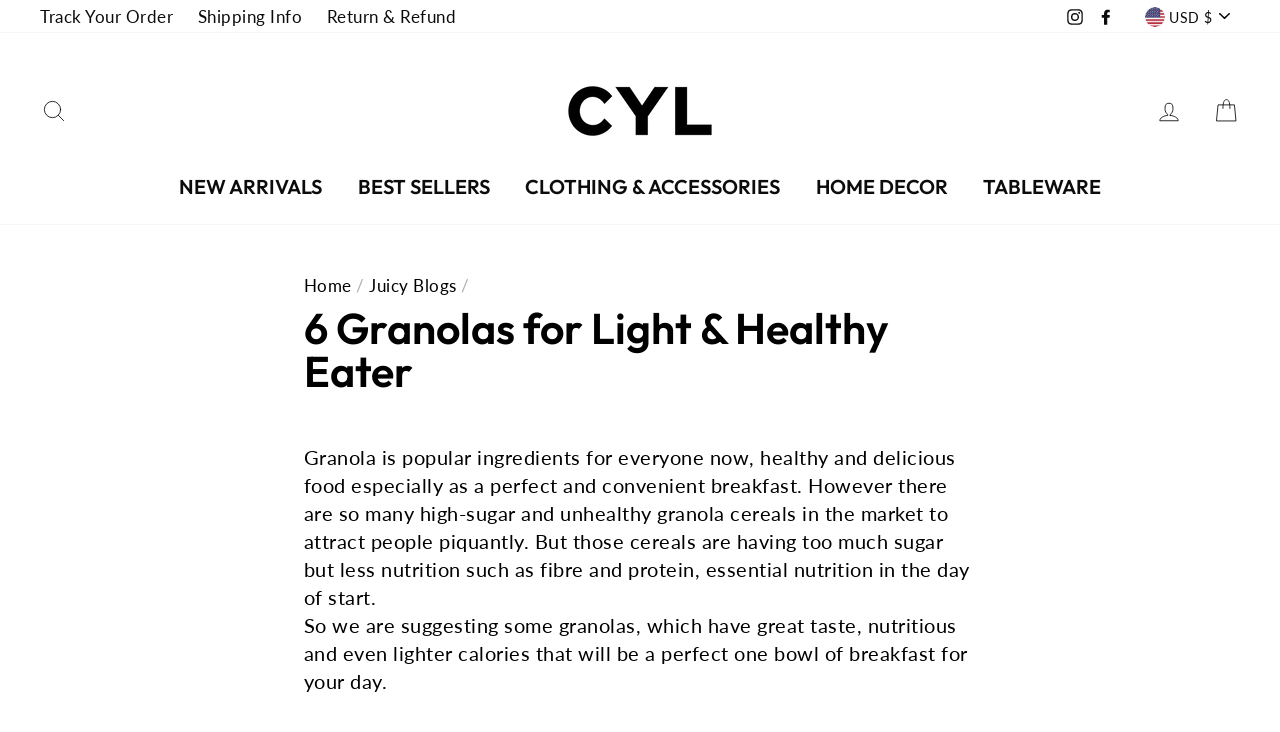

--- FILE ---
content_type: text/html; charset=utf-8
request_url: https://studiocyl.com/en-us/blogs/juicy-blogs/12-granolas-for-light-healthy-eater
body_size: 36821
content:
<!doctype html>
<html class="no-js" lang="ShopLocaleDrop">
<head>

  
<!-- Added by AVADA SEO Suite -->






<meta name="twitter:image" content="http://studiocyl.com/cdn/shop/articles/c48b3b16472629505579fb726affd034.png?v=1617106261">




<!-- Added by AVADA SEO Suite: Article Structured Data -->
<script type="application/ld+json">{
"@context": "https://schema.org/",
"@type": "Article",
"@id": "444334093",
"articleBody": "Granola is popular ingredients for everyone now, healthy and delicious food especially as a perfect and convenient breakfast. However there are so many high-sugar and unhealthy granola cereals in the market to attract people piquantly. But those cereals are having too much sugar but less nutrition such as fibre and protein, essential nutrition in the day of start.So we are suggesting some granolas, which have great taste, nutritious and even lighter calories that will be a perfect one bowl of breakfast for your day.1. Lizi\u0026#39;s Granola About the first one. Lizi’s Low Sugar Granola is a high fibre, ready-to-eat toasted cereal made from oats and nuts and seeds baked with the minimum of added sugar. Total sugar (both natural and added) is less than 4%. This granola will appeal to those who find other granola products too sweet or who are trying to reduce their sugar intake.The second one is Pink Apple \u0026amp;amp; Cinnamon Granola. They are so good for you, helping your heart, digestive system and blood sugar. Cinnamon is also a traditional ingredient which helps with blood sugar control. This Pink Apple and Cinnamon is just such a good way to start your day, just add skimmed milk or yoghurt and away you go!Before beginning the GoodCarb Food Company to make Lizi’s Granola she used to help run an organic farm in West Wales. When she wasn’t rounding up sheep or feeding the cattle, she was making her granola, using a mix of organic and non-organic ingredients. But now her team have a fully certified Organic Granola and it tastes delicious. They use organic agave syrup, the lowest glycemic sugar, to sweeten this granola. Agave syrup comes from Mexico and is also used as one of the ingredients for tequila! Organic farming is something that I believe in with a passion, and for many, is the only way to farm, as it’s kind to the land and to the animals.The fourth one is High-Protein! They have developed this product for the entire family, not just the bodybuilders. Protein is necessary for growing youngsters as well as the elderly who need to protect themselves from muscle loss. A single 50g serving will give you 27% of your daily protein needs, but it still has the top-quality taste and texture which made Lizi’s famous. They have only used vegetable protein, mainly from GM-free soya so that like all my granolas this is suitable for vegetarians and vegans.2. High Protein FUEL Granola     A unique blend of crunchy chunks of oven-toasted jumbo oats with a heavyweight punch of fruit - apple, strawberry, peach and blackberry (7%) and lots more besides. This granola comes fully protein boosted and loaded with fibre goodness to help you FUEL up for the day ahead.3. Sante Fruit Granola 350g - Award Winning, No Added Wheat   Fruit Granola by Sante is an extremely crispy, nearly cookie combination of baked cereals and fruits: strawberry, raspberry, cranberry and chokeberry. Because of its high content fibre, which facilitates digestion and supports slimming, it is an element of a well-balanced everyday diet. It is a rich source of vitamins and minerals. Fruits contained in muesli facilitate digestion and have antioxidant properties (they neutralize the influence of free radicals). Granola is a proposal for nutritious breakfast - it may be added to milk, yoghurt, kefir or juice. Simultaneously, it is a tasty and healthy snack - you may crunch it between meals.4. The Paleo Granola    Their tasty granola isn’t your average, it’s made to Paleo principles – that’s with no grains (like wheat or oats) or refined sugars. Instead, it’s packed with a mammoth amount of toasted nuts, seeds, coconut chunks, pecans and a drizzle of honey.With superfoods like Chia Seeds, it provides a dense source of antioxidants, and healthy fats and is also naturally lower in Carbohydrates. Thanks to those super chia seeds it boasts a rich source of protein too!Perfect for breakfast or an energy-boosting snack. They are on a mission to help get the world rich, nutrient rich! As they believe health is the most valuable possession of all. They only eat natural, real food found around here, so that means you will never ever find the following lurking in our food.5. ProGranola® 12g Protein CerealFinally, a granola that is soy free, gluten free, grain free, low carb, and delicious. Its carefully formulated high protein granola was specifically formulated to be Paleo \u0026amp;amp; IKDiet compliant and contains 12g egg white protein per serving and curbs appetite with organic prebiotic fibre. This unique vanilla cinnamon tasting crunchy granola kids and adults love and are a true delight. Ingredients: Egg White Powder, Organic Digestive Resistant Prebiotic Tapioca Fiber, Organic Pumpkin Seeds, Organic Chia Seeds, Organic Flax Seeds, Organic Sesame Seeds, Organic Unrefined Virgin Coconut Oil, Organic Shredded Coconut, Cinnamon (Ceylon), Organic Vanilla Extract, Lou Han Guo (Monk Fruit)6. Eat Natural Protein Packed   Eat Natural protein packed super granola is a delicious and crunchy breakfast food. Lovingly made with delicious bits and bobs. Oats roasted with almonds, seeds and honey. Good source of protein and fibre. Free from artificial flavours, colours or preservatives.",
"mainEntityOfPage": {
  "@type": "WebPage",
  "@id": "https:\/\/studiocyl.com"
},
"headline": "6 Granolas for Light \u0026amp; Healthy Eater",
"image": [
  "https:\/\/studiocyl.com\/cdn\/shop\/articles\/c48b3b16472629505579fb726affd034_2028x.png?v=1617106261"
],

"datePublished": "2017-11-23T21:06:00Z",
"dateCreated": "2017-11-23T19:42:36Z",
"dateModified": "2021-03-30T13:11:01Z",
"author": {
  "@type": "Person",
  "name": "Cher Lee"
},
"publisher": {
  "@type": "Organization",
  "logo": {
    "@type": "ImageObject",
    "url": "https:\/\/studiocyl.com\/cdn\/shopifycloud\/storefront\/assets\/no-image-2048-a2addb12.gif"
  },
  "name": "CYL"
}
}</script>
<!-- /Added by AVADA SEO Suite --><!-- Added by AVADA SEO Suite: Breadcrumb Structured Data  -->
<script type="application/ld+json">{
  "@context": "https://schema.org",
  "@type": "BreadcrumbList",
  "itemListElement": [{
    "@type": "ListItem",
    "position": 1,
    "name": "Home",
    "item": "https://studiocyl.com"
  }, {
    "@type": "ListItem",
    "position": 2,
    "name": "Juicy Blogs",
    "item": "https://studiocyl.com/en-us/blogs/juicy-blogs"
  }, {
    "@type": "ListItem",
    "position": 3,
    "name": "6 Granolas for Light &amp; Healthy Eater",
    "item": "https://studiocyl.com/en-us/blogs/juicy-blogs/12-granolas-for-light-healthy-eater"
  }]
}
</script>
<!-- Added by AVADA SEO Suite -->


<!-- /Added by AVADA SEO Suite -->  
  <meta charset="utf-8">
  <meta http-equiv="X-UA-Compatible" content="IE=edge,chrome=1">
  <meta name="viewport" content="width=device-width,initial-scale=1">
  <meta name="theme-color" content="#1d1c1c">
  <link rel="canonical" href="https://studiocyl.com/en-us/blogs/juicy-blogs/12-granolas-for-light-healthy-eater">
  <meta name="format-detection" content="telephone=no">
  
  <meta name="facebook-domain-verification" content="bqsyxbj1g3n9s998n0gf4q158esaiz" /><link rel="shortcut icon" href="//studiocyl.com/cdn/shop/files/logo-2022-01-2000x2000px_18f85f01-9517-4c58-8b5d-30d489589d5f_32x32.jpg?v=1656850725" type="image/png" />
  <title>6 Granolas for Light &amp; Healthy Eater
&ndash; CYL
</title><meta name="description" content="Granola is popular ingredients for everyone now, healthy and delicious food especially as a perfect and convenient breakfast. However there are so many high-sugar and unhealthy granola cereals in the market to attract people piquantly. But those cereals are having too much sugar but less nutrition such as fibre and pro"><meta property="og:site_name" content="CYL">
  <meta property="og:url" content="https://studiocyl.com/en-us/blogs/juicy-blogs/12-granolas-for-light-healthy-eater">
  <meta property="og:title" content="6 Granolas for Light & Healthy Eater">
  <meta property="og:type" content="article">
  <meta property="og:description" content="Granola is popular ingredients for everyone now, healthy and delicious food especially as a perfect and convenient breakfast. However there are so many high-sugar and unhealthy granola cereals in the market to attract people piquantly. But those cereals are having too much sugar but less nutrition such as fibre and protein, essential nutrition in the day of start.So we are suggesting some granolas, which have great taste, nutritious and even lighter calories that will be a perfect one bowl of breakfast for your day.
1. Lizi's Granola
 
About the first one. Lizi’s Low Sugar Granola is a high fibre, ready-to-eat toasted cereal made from oats and nuts and seeds baked with the minimum of added sugar. Total sugar (both natural and added) is less than 4%. This granola will appeal to those who find other granola products too sweet or who are trying to reduce their sugar intake.

The second one is Pink Apple &amp; Cinnamon Granola. They are so good for you, helping your heart, digestive system and blood sugar. Cinnamon is also a traditional ingredient which helps with blood sugar control. This Pink Apple and Cinnamon is just such a good way to start your day, just add skimmed milk or yoghurt and away you go!

Before beginning the GoodCarb Food Company to make Lizi’s Granola she used to help run an organic farm in West Wales. When she wasn’t rounding up sheep or feeding the cattle, she was making her granola, using a mix of organic and non-organic ingredients. But now her team have a fully certified Organic Granola and it tastes delicious. They use organic agave syrup, the lowest glycemic sugar, to sweeten this granola. Agave syrup comes from Mexico and is also used as one of the ingredients for tequila! Organic farming is something that I believe in with a passion, and for many, is the only way to farm, as it’s kind to the land and to the animals.

The fourth one is High-Protein! They have developed this product for the entire family, not just the bodybuilders. Protein is necessary for growing youngsters as well as the elderly who need to protect themselves from muscle loss. A single 50g serving will give you 27% of your daily protein needs, but it still has the top-quality taste and texture which made Lizi’s famous. They have only used vegetable protein, mainly from GM-free soya so that like all my granolas this is suitable for vegetarians and vegans.
2. High Protein FUEL Granola

     

A unique blend of crunchy chunks of oven-toasted jumbo oats with a heavyweight punch of fruit - apple, strawberry, peach and blackberry (7%) and lots more besides. This granola comes fully protein boosted and loaded with fibre goodness to help you FUEL up for the day ahead.
3. Sante Fruit Granola 350g - Award Winning, No Added Wheat



   

Fruit Granola by Sante is an extremely crispy, nearly cookie combination of baked cereals and fruits: strawberry, raspberry, cranberry and chokeberry. Because of its high content fibre, which facilitates digestion and supports slimming, it is an element of a well-balanced everyday diet. It is a rich source of vitamins and minerals. Fruits contained in muesli facilitate digestion and have antioxidant properties (they neutralize the influence of free radicals). Granola is a proposal for nutritious breakfast - it may be added to milk, yoghurt, kefir or juice. Simultaneously, it is a tasty and healthy snack - you may crunch it between meals.

4. The Paleo Granola

  
 

 

Their tasty granola isn’t your average, it’s made to Paleo principles – that’s with no grains (like wheat or oats) or refined sugars. Instead, it’s packed with a mammoth amount of toasted nuts, seeds, coconut chunks, pecans and a drizzle of honey.With superfoods like Chia Seeds, it provides a dense source of antioxidants, and healthy fats and is also naturally lower in Carbohydrates. Thanks to those super chia seeds it boasts a rich source of protein too!Perfect for breakfast or an energy-boosting snack. They are on a mission to help get the world rich, nutrient rich! As they believe health is the most valuable possession of all. They only eat natural, real food found around here, so that means you will never ever find the following lurking in our food.
5. ProGranola® 12g Protein Cereal



Finally, a granola that is soy free, gluten free, grain free, low carb, and delicious. Its carefully formulated high protein granola was specifically formulated to be Paleo &amp; IKDiet compliant and contains 12g egg white protein per serving and curbs appetite with organic prebiotic fibre. This unique vanilla cinnamon tasting crunchy granola kids and adults love and are a true delight. Ingredients: Egg White Powder, Organic Digestive Resistant Prebiotic Tapioca Fiber, Organic Pumpkin Seeds, Organic Chia Seeds, Organic Flax Seeds, Organic Sesame Seeds, Organic Unrefined Virgin Coconut Oil, Organic Shredded Coconut, Cinnamon (Ceylon), Organic Vanilla Extract, Lou Han Guo (Monk Fruit)
6. Eat Natural Protein Packed
   


Eat Natural protein packed super granola is a delicious and crunchy breakfast food. Lovingly made with delicious bits and bobs. Oats roasted with almonds, seeds and honey. Good source of protein and fibre. Free from artificial flavours, colours or preservatives."><meta property="og:image" content="http://studiocyl.com/cdn/shop/articles/c48b3b16472629505579fb726affd034_1200x630.png?v=1617106261">
  <meta property="og:image:secure_url" content="https://studiocyl.com/cdn/shop/articles/c48b3b16472629505579fb726affd034_1200x630.png?v=1617106261">
  <meta name="twitter:site" content="@">
  <meta name="twitter:card" content="summary_large_image">
  <meta name="twitter:title" content="6 Granolas for Light & Healthy Eater">
  <meta name="twitter:description" content="Granola is popular ingredients for everyone now, healthy and delicious food especially as a perfect and convenient breakfast. However there are so many high-sugar and unhealthy granola cereals in the market to attract people piquantly. But those cereals are having too much sugar but less nutrition such as fibre and protein, essential nutrition in the day of start.So we are suggesting some granolas, which have great taste, nutritious and even lighter calories that will be a perfect one bowl of breakfast for your day.
1. Lizi's Granola
 
About the first one. Lizi’s Low Sugar Granola is a high fibre, ready-to-eat toasted cereal made from oats and nuts and seeds baked with the minimum of added sugar. Total sugar (both natural and added) is less than 4%. This granola will appeal to those who find other granola products too sweet or who are trying to reduce their sugar intake.

The second one is Pink Apple &amp; Cinnamon Granola. They are so good for you, helping your heart, digestive system and blood sugar. Cinnamon is also a traditional ingredient which helps with blood sugar control. This Pink Apple and Cinnamon is just such a good way to start your day, just add skimmed milk or yoghurt and away you go!

Before beginning the GoodCarb Food Company to make Lizi’s Granola she used to help run an organic farm in West Wales. When she wasn’t rounding up sheep or feeding the cattle, she was making her granola, using a mix of organic and non-organic ingredients. But now her team have a fully certified Organic Granola and it tastes delicious. They use organic agave syrup, the lowest glycemic sugar, to sweeten this granola. Agave syrup comes from Mexico and is also used as one of the ingredients for tequila! Organic farming is something that I believe in with a passion, and for many, is the only way to farm, as it’s kind to the land and to the animals.

The fourth one is High-Protein! They have developed this product for the entire family, not just the bodybuilders. Protein is necessary for growing youngsters as well as the elderly who need to protect themselves from muscle loss. A single 50g serving will give you 27% of your daily protein needs, but it still has the top-quality taste and texture which made Lizi’s famous. They have only used vegetable protein, mainly from GM-free soya so that like all my granolas this is suitable for vegetarians and vegans.
2. High Protein FUEL Granola

     

A unique blend of crunchy chunks of oven-toasted jumbo oats with a heavyweight punch of fruit - apple, strawberry, peach and blackberry (7%) and lots more besides. This granola comes fully protein boosted and loaded with fibre goodness to help you FUEL up for the day ahead.
3. Sante Fruit Granola 350g - Award Winning, No Added Wheat



   

Fruit Granola by Sante is an extremely crispy, nearly cookie combination of baked cereals and fruits: strawberry, raspberry, cranberry and chokeberry. Because of its high content fibre, which facilitates digestion and supports slimming, it is an element of a well-balanced everyday diet. It is a rich source of vitamins and minerals. Fruits contained in muesli facilitate digestion and have antioxidant properties (they neutralize the influence of free radicals). Granola is a proposal for nutritious breakfast - it may be added to milk, yoghurt, kefir or juice. Simultaneously, it is a tasty and healthy snack - you may crunch it between meals.

4. The Paleo Granola

  
 

 

Their tasty granola isn’t your average, it’s made to Paleo principles – that’s with no grains (like wheat or oats) or refined sugars. Instead, it’s packed with a mammoth amount of toasted nuts, seeds, coconut chunks, pecans and a drizzle of honey.With superfoods like Chia Seeds, it provides a dense source of antioxidants, and healthy fats and is also naturally lower in Carbohydrates. Thanks to those super chia seeds it boasts a rich source of protein too!Perfect for breakfast or an energy-boosting snack. They are on a mission to help get the world rich, nutrient rich! As they believe health is the most valuable possession of all. They only eat natural, real food found around here, so that means you will never ever find the following lurking in our food.
5. ProGranola® 12g Protein Cereal



Finally, a granola that is soy free, gluten free, grain free, low carb, and delicious. Its carefully formulated high protein granola was specifically formulated to be Paleo &amp; IKDiet compliant and contains 12g egg white protein per serving and curbs appetite with organic prebiotic fibre. This unique vanilla cinnamon tasting crunchy granola kids and adults love and are a true delight. Ingredients: Egg White Powder, Organic Digestive Resistant Prebiotic Tapioca Fiber, Organic Pumpkin Seeds, Organic Chia Seeds, Organic Flax Seeds, Organic Sesame Seeds, Organic Unrefined Virgin Coconut Oil, Organic Shredded Coconut, Cinnamon (Ceylon), Organic Vanilla Extract, Lou Han Guo (Monk Fruit)
6. Eat Natural Protein Packed
   


Eat Natural protein packed super granola is a delicious and crunchy breakfast food. Lovingly made with delicious bits and bobs. Oats roasted with almonds, seeds and honey. Good source of protein and fibre. Free from artificial flavours, colours or preservatives.">


  <style data-shopify>
  @font-face {
  font-family: Outfit;
  font-weight: 600;
  font-style: normal;
  src: url("//studiocyl.com/cdn/fonts/outfit/outfit_n6.dfcbaa80187851df2e8384061616a8eaa1702fdc.woff2") format("woff2"),
       url("//studiocyl.com/cdn/fonts/outfit/outfit_n6.88384e9fc3e36038624caccb938f24ea8008a91d.woff") format("woff");
}

  @font-face {
  font-family: Lato;
  font-weight: 400;
  font-style: normal;
  src: url("//studiocyl.com/cdn/fonts/lato/lato_n4.c3b93d431f0091c8be23185e15c9d1fee1e971c5.woff2") format("woff2"),
       url("//studiocyl.com/cdn/fonts/lato/lato_n4.d5c00c781efb195594fd2fd4ad04f7882949e327.woff") format("woff");
}


  @font-face {
  font-family: Lato;
  font-weight: 600;
  font-style: normal;
  src: url("//studiocyl.com/cdn/fonts/lato/lato_n6.38d0e3b23b74a60f769c51d1df73fac96c580d59.woff2") format("woff2"),
       url("//studiocyl.com/cdn/fonts/lato/lato_n6.3365366161bdcc36a3f97cfbb23954d8c4bf4079.woff") format("woff");
}

  @font-face {
  font-family: Lato;
  font-weight: 400;
  font-style: italic;
  src: url("//studiocyl.com/cdn/fonts/lato/lato_i4.09c847adc47c2fefc3368f2e241a3712168bc4b6.woff2") format("woff2"),
       url("//studiocyl.com/cdn/fonts/lato/lato_i4.3c7d9eb6c1b0a2bf62d892c3ee4582b016d0f30c.woff") format("woff");
}

  @font-face {
  font-family: Lato;
  font-weight: 600;
  font-style: italic;
  src: url("//studiocyl.com/cdn/fonts/lato/lato_i6.ab357ee5069e0603c2899b31e2b8ae84c4a42a48.woff2") format("woff2"),
       url("//studiocyl.com/cdn/fonts/lato/lato_i6.3164fed79d7d987c1390528781c7c2f59ac7a746.woff") format("woff");
}

</style>

  <link href="//studiocyl.com/cdn/shop/t/14/assets/theme.scss.css?v=134921796692881974181759259532" rel="stylesheet" type="text/css" media="all" />

  <style data-shopify>
    .collection-item__title {
      font-size: 16.0px;
    }

    @media screen and (min-width: 769px) {
      .collection-item__title {
        font-size: 20px;
      }
    }
  </style>

  <script>
    document.documentElement.className = document.documentElement.className.replace('no-js', 'js');

    window.theme = window.theme || {};
    theme.strings = {
      addToCart: "Add to cart",
      soldOut: "Sold Out",
      unavailable: "Unavailable",
      stockLabel: "Only [count] items in stock!",
      willNotShipUntil: "Will not ship until [date]",
      willBeInStockAfter: "Will be in stock after [date]",
      waitingForStock: "Inventory on the way",
      savePrice: "Save [saved_amount]",
      cartEmpty: "Your cart is currently empty.",
      cartTermsConfirmation: "You must agree with the terms and conditions of sales to check out"
    };
    theme.settings = {
      dynamicVariantsEnable: true,
      dynamicVariantType: "dropdown",
      cartType: "drawer",
      moneyFormat: "${{amount}}",
      saveType: "percent",
      recentlyViewedEnabled: false,
      predictiveSearch: true,
      predictiveSearchType: "product",
      inventoryThreshold: 2,
      quickView: true,
      themeName: 'Impulse',
      themeVersion: "3.0.2"
    };
  </script>

  <script>window.performance && window.performance.mark && window.performance.mark('shopify.content_for_header.start');</script><meta name="google-site-verification" content="arq7fVSFvEUrRi0xu4gnrwYaBKepMv2QQtGxnDW3_tU">
<meta id="shopify-digital-wallet" name="shopify-digital-wallet" content="/23223335/digital_wallets/dialog">
<meta name="shopify-checkout-api-token" content="bfadd5f6e7c73fa42bdc75814ae02843">
<meta id="in-context-paypal-metadata" data-shop-id="23223335" data-venmo-supported="false" data-environment="production" data-locale="en_US" data-paypal-v4="true" data-currency="USD">
<link rel="alternate" type="application/atom+xml" title="Feed" href="/en-us/blogs/juicy-blogs.atom" />
<link rel="alternate" hreflang="x-default" href="https://studiocyl.com/blogs/juicy-blogs/12-granolas-for-light-healthy-eater">
<link rel="alternate" hreflang="en" href="https://studiocyl.com/blogs/juicy-blogs/12-granolas-for-light-healthy-eater">
<link rel="alternate" hreflang="en-US" href="https://studiocyl.com/en-us/blogs/juicy-blogs/12-granolas-for-light-healthy-eater">
<script async="async" src="/checkouts/internal/preloads.js?locale=en-US"></script>
<link rel="preconnect" href="https://shop.app" crossorigin="anonymous">
<script async="async" src="https://shop.app/checkouts/internal/preloads.js?locale=en-US&shop_id=23223335" crossorigin="anonymous"></script>
<script id="apple-pay-shop-capabilities" type="application/json">{"shopId":23223335,"countryCode":"GB","currencyCode":"USD","merchantCapabilities":["supports3DS"],"merchantId":"gid:\/\/shopify\/Shop\/23223335","merchantName":"CYL","requiredBillingContactFields":["postalAddress","email","phone"],"requiredShippingContactFields":["postalAddress","email","phone"],"shippingType":"shipping","supportedNetworks":["visa","masterCard","discover","elo"],"total":{"type":"pending","label":"CYL","amount":"1.00"},"shopifyPaymentsEnabled":true,"supportsSubscriptions":true}</script>
<script id="shopify-features" type="application/json">{"accessToken":"bfadd5f6e7c73fa42bdc75814ae02843","betas":["rich-media-storefront-analytics"],"domain":"studiocyl.com","predictiveSearch":true,"shopId":23223335,"locale":"en"}</script>
<script>var Shopify = Shopify || {};
Shopify.shop = "this-right-home.myshopify.com";
Shopify.locale = "en";
Shopify.currency = {"active":"USD","rate":"1.3644642"};
Shopify.country = "US";
Shopify.theme = {"name":"Theme export  azstory-uk-impulse  10sep2020-0918pm","id":81638162493,"schema_name":"Impulse","schema_version":"3.0.2","theme_store_id":null,"role":"main"};
Shopify.theme.handle = "null";
Shopify.theme.style = {"id":null,"handle":null};
Shopify.cdnHost = "studiocyl.com/cdn";
Shopify.routes = Shopify.routes || {};
Shopify.routes.root = "/en-us/";</script>
<script type="module">!function(o){(o.Shopify=o.Shopify||{}).modules=!0}(window);</script>
<script>!function(o){function n(){var o=[];function n(){o.push(Array.prototype.slice.apply(arguments))}return n.q=o,n}var t=o.Shopify=o.Shopify||{};t.loadFeatures=n(),t.autoloadFeatures=n()}(window);</script>
<script>
  window.ShopifyPay = window.ShopifyPay || {};
  window.ShopifyPay.apiHost = "shop.app\/pay";
  window.ShopifyPay.redirectState = null;
</script>
<script id="shop-js-analytics" type="application/json">{"pageType":"article"}</script>
<script defer="defer" async type="module" src="//studiocyl.com/cdn/shopifycloud/shop-js/modules/v2/client.init-shop-cart-sync_C5BV16lS.en.esm.js"></script>
<script defer="defer" async type="module" src="//studiocyl.com/cdn/shopifycloud/shop-js/modules/v2/chunk.common_CygWptCX.esm.js"></script>
<script type="module">
  await import("//studiocyl.com/cdn/shopifycloud/shop-js/modules/v2/client.init-shop-cart-sync_C5BV16lS.en.esm.js");
await import("//studiocyl.com/cdn/shopifycloud/shop-js/modules/v2/chunk.common_CygWptCX.esm.js");

  window.Shopify.SignInWithShop?.initShopCartSync?.({"fedCMEnabled":true,"windoidEnabled":true});

</script>
<script>
  window.Shopify = window.Shopify || {};
  if (!window.Shopify.featureAssets) window.Shopify.featureAssets = {};
  window.Shopify.featureAssets['shop-js'] = {"shop-cart-sync":["modules/v2/client.shop-cart-sync_ZFArdW7E.en.esm.js","modules/v2/chunk.common_CygWptCX.esm.js"],"init-fed-cm":["modules/v2/client.init-fed-cm_CmiC4vf6.en.esm.js","modules/v2/chunk.common_CygWptCX.esm.js"],"shop-button":["modules/v2/client.shop-button_tlx5R9nI.en.esm.js","modules/v2/chunk.common_CygWptCX.esm.js"],"shop-cash-offers":["modules/v2/client.shop-cash-offers_DOA2yAJr.en.esm.js","modules/v2/chunk.common_CygWptCX.esm.js","modules/v2/chunk.modal_D71HUcav.esm.js"],"init-windoid":["modules/v2/client.init-windoid_sURxWdc1.en.esm.js","modules/v2/chunk.common_CygWptCX.esm.js"],"shop-toast-manager":["modules/v2/client.shop-toast-manager_ClPi3nE9.en.esm.js","modules/v2/chunk.common_CygWptCX.esm.js"],"init-shop-email-lookup-coordinator":["modules/v2/client.init-shop-email-lookup-coordinator_B8hsDcYM.en.esm.js","modules/v2/chunk.common_CygWptCX.esm.js"],"init-shop-cart-sync":["modules/v2/client.init-shop-cart-sync_C5BV16lS.en.esm.js","modules/v2/chunk.common_CygWptCX.esm.js"],"avatar":["modules/v2/client.avatar_BTnouDA3.en.esm.js"],"pay-button":["modules/v2/client.pay-button_FdsNuTd3.en.esm.js","modules/v2/chunk.common_CygWptCX.esm.js"],"init-customer-accounts":["modules/v2/client.init-customer-accounts_DxDtT_ad.en.esm.js","modules/v2/client.shop-login-button_C5VAVYt1.en.esm.js","modules/v2/chunk.common_CygWptCX.esm.js","modules/v2/chunk.modal_D71HUcav.esm.js"],"init-shop-for-new-customer-accounts":["modules/v2/client.init-shop-for-new-customer-accounts_ChsxoAhi.en.esm.js","modules/v2/client.shop-login-button_C5VAVYt1.en.esm.js","modules/v2/chunk.common_CygWptCX.esm.js","modules/v2/chunk.modal_D71HUcav.esm.js"],"shop-login-button":["modules/v2/client.shop-login-button_C5VAVYt1.en.esm.js","modules/v2/chunk.common_CygWptCX.esm.js","modules/v2/chunk.modal_D71HUcav.esm.js"],"init-customer-accounts-sign-up":["modules/v2/client.init-customer-accounts-sign-up_CPSyQ0Tj.en.esm.js","modules/v2/client.shop-login-button_C5VAVYt1.en.esm.js","modules/v2/chunk.common_CygWptCX.esm.js","modules/v2/chunk.modal_D71HUcav.esm.js"],"shop-follow-button":["modules/v2/client.shop-follow-button_Cva4Ekp9.en.esm.js","modules/v2/chunk.common_CygWptCX.esm.js","modules/v2/chunk.modal_D71HUcav.esm.js"],"checkout-modal":["modules/v2/client.checkout-modal_BPM8l0SH.en.esm.js","modules/v2/chunk.common_CygWptCX.esm.js","modules/v2/chunk.modal_D71HUcav.esm.js"],"lead-capture":["modules/v2/client.lead-capture_Bi8yE_yS.en.esm.js","modules/v2/chunk.common_CygWptCX.esm.js","modules/v2/chunk.modal_D71HUcav.esm.js"],"shop-login":["modules/v2/client.shop-login_D6lNrXab.en.esm.js","modules/v2/chunk.common_CygWptCX.esm.js","modules/v2/chunk.modal_D71HUcav.esm.js"],"payment-terms":["modules/v2/client.payment-terms_CZxnsJam.en.esm.js","modules/v2/chunk.common_CygWptCX.esm.js","modules/v2/chunk.modal_D71HUcav.esm.js"]};
</script>
<script>(function() {
  var isLoaded = false;
  function asyncLoad() {
    if (isLoaded) return;
    isLoaded = true;
    var urls = ["https:\/\/image-optimizer.salessquad.co.uk\/scripts\/tiny_img_not_found_notifier_6d132d337bfe0924888c66b166afcf37.js?shop=this-right-home.myshopify.com","https:\/\/seo.apps.avada.io\/avada-seo-installed.js?shop=this-right-home.myshopify.com","https:\/\/cdn.fera.ai\/js\/fera.placeholder.js?shop=this-right-home.myshopify.com","\/\/cdn.shopify.com\/proxy\/440418997c01ad41518fd683f58b8d93a4078ad8984a7a2cec1e3cbdda93234c\/static.cdn.printful.com\/static\/js\/external\/shopify-product-customizer.js?v=0.28\u0026shop=this-right-home.myshopify.com\u0026sp-cache-control=cHVibGljLCBtYXgtYWdlPTkwMA"];
    for (var i = 0; i < urls.length; i++) {
      var s = document.createElement('script');
      s.type = 'text/javascript';
      s.async = true;
      s.src = urls[i];
      var x = document.getElementsByTagName('script')[0];
      x.parentNode.insertBefore(s, x);
    }
  };
  if(window.attachEvent) {
    window.attachEvent('onload', asyncLoad);
  } else {
    window.addEventListener('load', asyncLoad, false);
  }
})();</script>
<script id="__st">var __st={"a":23223335,"offset":0,"reqid":"9b7331e6-4acb-4980-8208-923b559d5d94-1768602414","pageurl":"studiocyl.com\/en-us\/blogs\/juicy-blogs\/12-granolas-for-light-healthy-eater","s":"articles-444334093","u":"cfa37dff9cb7","p":"article","rtyp":"article","rid":444334093};</script>
<script>window.ShopifyPaypalV4VisibilityTracking = true;</script>
<script id="captcha-bootstrap">!function(){'use strict';const t='contact',e='account',n='new_comment',o=[[t,t],['blogs',n],['comments',n],[t,'customer']],c=[[e,'customer_login'],[e,'guest_login'],[e,'recover_customer_password'],[e,'create_customer']],r=t=>t.map((([t,e])=>`form[action*='/${t}']:not([data-nocaptcha='true']) input[name='form_type'][value='${e}']`)).join(','),a=t=>()=>t?[...document.querySelectorAll(t)].map((t=>t.form)):[];function s(){const t=[...o],e=r(t);return a(e)}const i='password',u='form_key',d=['recaptcha-v3-token','g-recaptcha-response','h-captcha-response',i],f=()=>{try{return window.sessionStorage}catch{return}},m='__shopify_v',_=t=>t.elements[u];function p(t,e,n=!1){try{const o=window.sessionStorage,c=JSON.parse(o.getItem(e)),{data:r}=function(t){const{data:e,action:n}=t;return t[m]||n?{data:e,action:n}:{data:t,action:n}}(c);for(const[e,n]of Object.entries(r))t.elements[e]&&(t.elements[e].value=n);n&&o.removeItem(e)}catch(o){console.error('form repopulation failed',{error:o})}}const l='form_type',E='cptcha';function T(t){t.dataset[E]=!0}const w=window,h=w.document,L='Shopify',v='ce_forms',y='captcha';let A=!1;((t,e)=>{const n=(g='f06e6c50-85a8-45c8-87d0-21a2b65856fe',I='https://cdn.shopify.com/shopifycloud/storefront-forms-hcaptcha/ce_storefront_forms_captcha_hcaptcha.v1.5.2.iife.js',D={infoText:'Protected by hCaptcha',privacyText:'Privacy',termsText:'Terms'},(t,e,n)=>{const o=w[L][v],c=o.bindForm;if(c)return c(t,g,e,D).then(n);var r;o.q.push([[t,g,e,D],n]),r=I,A||(h.body.append(Object.assign(h.createElement('script'),{id:'captcha-provider',async:!0,src:r})),A=!0)});var g,I,D;w[L]=w[L]||{},w[L][v]=w[L][v]||{},w[L][v].q=[],w[L][y]=w[L][y]||{},w[L][y].protect=function(t,e){n(t,void 0,e),T(t)},Object.freeze(w[L][y]),function(t,e,n,w,h,L){const[v,y,A,g]=function(t,e,n){const i=e?o:[],u=t?c:[],d=[...i,...u],f=r(d),m=r(i),_=r(d.filter((([t,e])=>n.includes(e))));return[a(f),a(m),a(_),s()]}(w,h,L),I=t=>{const e=t.target;return e instanceof HTMLFormElement?e:e&&e.form},D=t=>v().includes(t);t.addEventListener('submit',(t=>{const e=I(t);if(!e)return;const n=D(e)&&!e.dataset.hcaptchaBound&&!e.dataset.recaptchaBound,o=_(e),c=g().includes(e)&&(!o||!o.value);(n||c)&&t.preventDefault(),c&&!n&&(function(t){try{if(!f())return;!function(t){const e=f();if(!e)return;const n=_(t);if(!n)return;const o=n.value;o&&e.removeItem(o)}(t);const e=Array.from(Array(32),(()=>Math.random().toString(36)[2])).join('');!function(t,e){_(t)||t.append(Object.assign(document.createElement('input'),{type:'hidden',name:u})),t.elements[u].value=e}(t,e),function(t,e){const n=f();if(!n)return;const o=[...t.querySelectorAll(`input[type='${i}']`)].map((({name:t})=>t)),c=[...d,...o],r={};for(const[a,s]of new FormData(t).entries())c.includes(a)||(r[a]=s);n.setItem(e,JSON.stringify({[m]:1,action:t.action,data:r}))}(t,e)}catch(e){console.error('failed to persist form',e)}}(e),e.submit())}));const S=(t,e)=>{t&&!t.dataset[E]&&(n(t,e.some((e=>e===t))),T(t))};for(const o of['focusin','change'])t.addEventListener(o,(t=>{const e=I(t);D(e)&&S(e,y())}));const B=e.get('form_key'),M=e.get(l),P=B&&M;t.addEventListener('DOMContentLoaded',(()=>{const t=y();if(P)for(const e of t)e.elements[l].value===M&&p(e,B);[...new Set([...A(),...v().filter((t=>'true'===t.dataset.shopifyCaptcha))])].forEach((e=>S(e,t)))}))}(h,new URLSearchParams(w.location.search),n,t,e,['guest_login'])})(!0,!0)}();</script>
<script integrity="sha256-4kQ18oKyAcykRKYeNunJcIwy7WH5gtpwJnB7kiuLZ1E=" data-source-attribution="shopify.loadfeatures" defer="defer" src="//studiocyl.com/cdn/shopifycloud/storefront/assets/storefront/load_feature-a0a9edcb.js" crossorigin="anonymous"></script>
<script crossorigin="anonymous" defer="defer" src="//studiocyl.com/cdn/shopifycloud/storefront/assets/shopify_pay/storefront-65b4c6d7.js?v=20250812"></script>
<script data-source-attribution="shopify.dynamic_checkout.dynamic.init">var Shopify=Shopify||{};Shopify.PaymentButton=Shopify.PaymentButton||{isStorefrontPortableWallets:!0,init:function(){window.Shopify.PaymentButton.init=function(){};var t=document.createElement("script");t.src="https://studiocyl.com/cdn/shopifycloud/portable-wallets/latest/portable-wallets.en.js",t.type="module",document.head.appendChild(t)}};
</script>
<script data-source-attribution="shopify.dynamic_checkout.buyer_consent">
  function portableWalletsHideBuyerConsent(e){var t=document.getElementById("shopify-buyer-consent"),n=document.getElementById("shopify-subscription-policy-button");t&&n&&(t.classList.add("hidden"),t.setAttribute("aria-hidden","true"),n.removeEventListener("click",e))}function portableWalletsShowBuyerConsent(e){var t=document.getElementById("shopify-buyer-consent"),n=document.getElementById("shopify-subscription-policy-button");t&&n&&(t.classList.remove("hidden"),t.removeAttribute("aria-hidden"),n.addEventListener("click",e))}window.Shopify?.PaymentButton&&(window.Shopify.PaymentButton.hideBuyerConsent=portableWalletsHideBuyerConsent,window.Shopify.PaymentButton.showBuyerConsent=portableWalletsShowBuyerConsent);
</script>
<script data-source-attribution="shopify.dynamic_checkout.cart.bootstrap">document.addEventListener("DOMContentLoaded",(function(){function t(){return document.querySelector("shopify-accelerated-checkout-cart, shopify-accelerated-checkout")}if(t())Shopify.PaymentButton.init();else{new MutationObserver((function(e,n){t()&&(Shopify.PaymentButton.init(),n.disconnect())})).observe(document.body,{childList:!0,subtree:!0})}}));
</script>
<link id="shopify-accelerated-checkout-styles" rel="stylesheet" media="screen" href="https://studiocyl.com/cdn/shopifycloud/portable-wallets/latest/accelerated-checkout-backwards-compat.css" crossorigin="anonymous">
<style id="shopify-accelerated-checkout-cart">
        #shopify-buyer-consent {
  margin-top: 1em;
  display: inline-block;
  width: 100%;
}

#shopify-buyer-consent.hidden {
  display: none;
}

#shopify-subscription-policy-button {
  background: none;
  border: none;
  padding: 0;
  text-decoration: underline;
  font-size: inherit;
  cursor: pointer;
}

#shopify-subscription-policy-button::before {
  box-shadow: none;
}

      </style>

<script>window.performance && window.performance.mark && window.performance.mark('shopify.content_for_header.end');</script>

  <script src="//studiocyl.com/cdn/shop/t/14/assets/vendor-scripts-v6.js" defer="defer"></script>

  
    <link rel="stylesheet" href="//studiocyl.com/cdn/shop/t/14/assets/currency-flags.css?v=177154473537266533841599769290">
  

  <script src="//studiocyl.com/cdn/shop/t/14/assets/theme.js?v=76175593092321308141600056031" defer="defer"></script>
  <!-- "snippets/judgeme_core.liquid" was not rendered, the associated app was uninstalled -->

        <script src="//studiocyl.com/cdn/shop/t/14/assets/flagBs.js?v=119002448183918949901612819728" async="async"></script>
<script>
    let es_lan_s = 'es_default_en';
  	let es_lan_j = {"es_default":{"is_enabled":0,"content_html":"\u003cp\u003e\u003cp style=\"text-align:start;\"\u003e{flag} Expected Delivery Date \u003cstrong\u003e{delivery_date_min} - {delivery_date_max}\u003c\/strong\u003e\u003c\/p\u003e","position":"0,0,0,0","deliveryTime":"5,13","weekday":"1,1,1,1,1,0,0","cart_l":"Estimated between","mode":1,"i_s_cart":true,"t_align":"left;","ts":{"it_h":0,"it_m":0,"it_f":0,"it_z":"0"},"o_f_s_content":"","country":{"au":"5,13","gb":"2,4","ad":"5,13","ae":"5,13","af":"5,13","ag":"5,13","ai":"5,13","al":"5,13","am":"5,13","ao":"5,13","aq":"5,13","ar":"5,13","as":"5,13","at":"5,13","aw":"5,13","ax":"5,13","az":"5,13","ba":"5,13","bb":"5,13","bd":"5,13","be":"5,13","bf":"5,13","bg":"5,13","bh":"5,13","bi":"5,13","bj":"5,13","bl":"5,13","bm":"5,13","bn":"5,13","bo":"5,13","bq":"5,13","br":"5,13","bs":"5,13","bt":"5,13","bv":"5,13","bw":"5,13","by":"5,13","bz":"5,13","ca":"5,13","cc":"5,13","cd":"5,13","cf":"5,13","cg":"5,13","ch":"5,13","ci":"5,13","ck":"5,13","cl":"5,13","cm":"5,13","cn":"5,13","co":"5,13","cr":"5,13","cu":"5,13","cv":"5,13","cw":"5,13","cx":"5,13","cy":"5,13","cz":"5,13","de":"5,13","dj":"5,13","dk":"5,13","dm":"5,13","do":"5,13","dz":"5,13","ec":"5,13","ee":"5,13","eg":"5,13","eh":"5,13","er":"5,13","es":"5,13","et":"5,13","fi":"5,13","fj":"5,13","fk":"5,13","fm":"5,13","fo":"5,13","fr":"5,13","ga":"5,13","gd":"5,13","ge":"5,13"}}};
    let es_lan = es_lan_j[es_lan_s];

    let es_sd = {"is_enabled":0,"content_html":"\u003cp\u003e\u003cp style=\"text-align:start;\"\u003e{flag} Expected Delivery Date \u003cstrong\u003e{delivery_date_min} - {delivery_date_max}\u003c\/strong\u003e\u003c\/p\u003e","position":"0,0,0,0","deliveryTime":"5,13","weekday":"1,1,1,1,1,0,0","cart_l":"Estimated between","mode":1,"i_s_cart":true,"t_align":"left;","ts":{"it_h":0,"it_m":0,"it_f":0,"it_z":"0"},"o_f_s_content":"","country":{"au":"5,13","gb":"2,4","ad":"5,13","ae":"5,13","af":"5,13","ag":"5,13","ai":"5,13","al":"5,13","am":"5,13","ao":"5,13","aq":"5,13","ar":"5,13","as":"5,13","at":"5,13","aw":"5,13","ax":"5,13","az":"5,13","ba":"5,13","bb":"5,13","bd":"5,13","be":"5,13","bf":"5,13","bg":"5,13","bh":"5,13","bi":"5,13","bj":"5,13","bl":"5,13","bm":"5,13","bn":"5,13","bo":"5,13","bq":"5,13","br":"5,13","bs":"5,13","bt":"5,13","bv":"5,13","bw":"5,13","by":"5,13","bz":"5,13","ca":"5,13","cc":"5,13","cd":"5,13","cf":"5,13","cg":"5,13","ch":"5,13","ci":"5,13","ck":"5,13","cl":"5,13","cm":"5,13","cn":"5,13","co":"5,13","cr":"5,13","cu":"5,13","cv":"5,13","cw":"5,13","cx":"5,13","cy":"5,13","cz":"5,13","de":"5,13","dj":"5,13","dk":"5,13","dm":"5,13","do":"5,13","dz":"5,13","ec":"5,13","ee":"5,13","eg":"5,13","eh":"5,13","er":"5,13","es":"5,13","et":"5,13","fi":"5,13","fj":"5,13","fk":"5,13","fm":"5,13","fo":"5,13","fr":"5,13","ga":"5,13","gd":"5,13","ge":"5,13"}};
    let es_pd = null;
</script> 
  <!-- Hotjar Tracking Code for https://studiocyl.com/ -->
<script>
    (function(h,o,t,j,a,r){
        h.hj=h.hj||function(){(h.hj.q=h.hj.q||[]).push(arguments)};
        h._hjSettings={hjid:3064252,hjsv:6};
        a=o.getElementsByTagName('head')[0];
        r=o.createElement('script');r.async=1;
        r.src=t+h._hjSettings.hjid+j+h._hjSettings.hjsv;
        a.appendChild(r);
    })(window,document,'https://static.hotjar.com/c/hotjar-','.js?sv=');
</script>
  <script src="https://cdn.shopify.com/extensions/ddd2457a-821a-4bd3-987c-5d0890ffb0f6/ultimate-gdpr-eu-cookie-banner-19/assets/cookie-widget.js" type="text/javascript" defer="defer"></script>
<script src="https://cdn.shopify.com/extensions/cfc76123-b24f-4e9a-a1dc-585518796af7/forms-2294/assets/shopify-forms-loader.js" type="text/javascript" defer="defer"></script>
<link href="https://monorail-edge.shopifysvc.com" rel="dns-prefetch">
<script>(function(){if ("sendBeacon" in navigator && "performance" in window) {try {var session_token_from_headers = performance.getEntriesByType('navigation')[0].serverTiming.find(x => x.name == '_s').description;} catch {var session_token_from_headers = undefined;}var session_cookie_matches = document.cookie.match(/_shopify_s=([^;]*)/);var session_token_from_cookie = session_cookie_matches && session_cookie_matches.length === 2 ? session_cookie_matches[1] : "";var session_token = session_token_from_headers || session_token_from_cookie || "";function handle_abandonment_event(e) {var entries = performance.getEntries().filter(function(entry) {return /monorail-edge.shopifysvc.com/.test(entry.name);});if (!window.abandonment_tracked && entries.length === 0) {window.abandonment_tracked = true;var currentMs = Date.now();var navigation_start = performance.timing.navigationStart;var payload = {shop_id: 23223335,url: window.location.href,navigation_start,duration: currentMs - navigation_start,session_token,page_type: "article"};window.navigator.sendBeacon("https://monorail-edge.shopifysvc.com/v1/produce", JSON.stringify({schema_id: "online_store_buyer_site_abandonment/1.1",payload: payload,metadata: {event_created_at_ms: currentMs,event_sent_at_ms: currentMs}}));}}window.addEventListener('pagehide', handle_abandonment_event);}}());</script>
<script id="web-pixels-manager-setup">(function e(e,d,r,n,o){if(void 0===o&&(o={}),!Boolean(null===(a=null===(i=window.Shopify)||void 0===i?void 0:i.analytics)||void 0===a?void 0:a.replayQueue)){var i,a;window.Shopify=window.Shopify||{};var t=window.Shopify;t.analytics=t.analytics||{};var s=t.analytics;s.replayQueue=[],s.publish=function(e,d,r){return s.replayQueue.push([e,d,r]),!0};try{self.performance.mark("wpm:start")}catch(e){}var l=function(){var e={modern:/Edge?\/(1{2}[4-9]|1[2-9]\d|[2-9]\d{2}|\d{4,})\.\d+(\.\d+|)|Firefox\/(1{2}[4-9]|1[2-9]\d|[2-9]\d{2}|\d{4,})\.\d+(\.\d+|)|Chrom(ium|e)\/(9{2}|\d{3,})\.\d+(\.\d+|)|(Maci|X1{2}).+ Version\/(15\.\d+|(1[6-9]|[2-9]\d|\d{3,})\.\d+)([,.]\d+|)( \(\w+\)|)( Mobile\/\w+|) Safari\/|Chrome.+OPR\/(9{2}|\d{3,})\.\d+\.\d+|(CPU[ +]OS|iPhone[ +]OS|CPU[ +]iPhone|CPU IPhone OS|CPU iPad OS)[ +]+(15[._]\d+|(1[6-9]|[2-9]\d|\d{3,})[._]\d+)([._]\d+|)|Android:?[ /-](13[3-9]|1[4-9]\d|[2-9]\d{2}|\d{4,})(\.\d+|)(\.\d+|)|Android.+Firefox\/(13[5-9]|1[4-9]\d|[2-9]\d{2}|\d{4,})\.\d+(\.\d+|)|Android.+Chrom(ium|e)\/(13[3-9]|1[4-9]\d|[2-9]\d{2}|\d{4,})\.\d+(\.\d+|)|SamsungBrowser\/([2-9]\d|\d{3,})\.\d+/,legacy:/Edge?\/(1[6-9]|[2-9]\d|\d{3,})\.\d+(\.\d+|)|Firefox\/(5[4-9]|[6-9]\d|\d{3,})\.\d+(\.\d+|)|Chrom(ium|e)\/(5[1-9]|[6-9]\d|\d{3,})\.\d+(\.\d+|)([\d.]+$|.*Safari\/(?![\d.]+ Edge\/[\d.]+$))|(Maci|X1{2}).+ Version\/(10\.\d+|(1[1-9]|[2-9]\d|\d{3,})\.\d+)([,.]\d+|)( \(\w+\)|)( Mobile\/\w+|) Safari\/|Chrome.+OPR\/(3[89]|[4-9]\d|\d{3,})\.\d+\.\d+|(CPU[ +]OS|iPhone[ +]OS|CPU[ +]iPhone|CPU IPhone OS|CPU iPad OS)[ +]+(10[._]\d+|(1[1-9]|[2-9]\d|\d{3,})[._]\d+)([._]\d+|)|Android:?[ /-](13[3-9]|1[4-9]\d|[2-9]\d{2}|\d{4,})(\.\d+|)(\.\d+|)|Mobile Safari.+OPR\/([89]\d|\d{3,})\.\d+\.\d+|Android.+Firefox\/(13[5-9]|1[4-9]\d|[2-9]\d{2}|\d{4,})\.\d+(\.\d+|)|Android.+Chrom(ium|e)\/(13[3-9]|1[4-9]\d|[2-9]\d{2}|\d{4,})\.\d+(\.\d+|)|Android.+(UC? ?Browser|UCWEB|U3)[ /]?(15\.([5-9]|\d{2,})|(1[6-9]|[2-9]\d|\d{3,})\.\d+)\.\d+|SamsungBrowser\/(5\.\d+|([6-9]|\d{2,})\.\d+)|Android.+MQ{2}Browser\/(14(\.(9|\d{2,})|)|(1[5-9]|[2-9]\d|\d{3,})(\.\d+|))(\.\d+|)|K[Aa][Ii]OS\/(3\.\d+|([4-9]|\d{2,})\.\d+)(\.\d+|)/},d=e.modern,r=e.legacy,n=navigator.userAgent;return n.match(d)?"modern":n.match(r)?"legacy":"unknown"}(),u="modern"===l?"modern":"legacy",c=(null!=n?n:{modern:"",legacy:""})[u],f=function(e){return[e.baseUrl,"/wpm","/b",e.hashVersion,"modern"===e.buildTarget?"m":"l",".js"].join("")}({baseUrl:d,hashVersion:r,buildTarget:u}),m=function(e){var d=e.version,r=e.bundleTarget,n=e.surface,o=e.pageUrl,i=e.monorailEndpoint;return{emit:function(e){var a=e.status,t=e.errorMsg,s=(new Date).getTime(),l=JSON.stringify({metadata:{event_sent_at_ms:s},events:[{schema_id:"web_pixels_manager_load/3.1",payload:{version:d,bundle_target:r,page_url:o,status:a,surface:n,error_msg:t},metadata:{event_created_at_ms:s}}]});if(!i)return console&&console.warn&&console.warn("[Web Pixels Manager] No Monorail endpoint provided, skipping logging."),!1;try{return self.navigator.sendBeacon.bind(self.navigator)(i,l)}catch(e){}var u=new XMLHttpRequest;try{return u.open("POST",i,!0),u.setRequestHeader("Content-Type","text/plain"),u.send(l),!0}catch(e){return console&&console.warn&&console.warn("[Web Pixels Manager] Got an unhandled error while logging to Monorail."),!1}}}}({version:r,bundleTarget:l,surface:e.surface,pageUrl:self.location.href,monorailEndpoint:e.monorailEndpoint});try{o.browserTarget=l,function(e){var d=e.src,r=e.async,n=void 0===r||r,o=e.onload,i=e.onerror,a=e.sri,t=e.scriptDataAttributes,s=void 0===t?{}:t,l=document.createElement("script"),u=document.querySelector("head"),c=document.querySelector("body");if(l.async=n,l.src=d,a&&(l.integrity=a,l.crossOrigin="anonymous"),s)for(var f in s)if(Object.prototype.hasOwnProperty.call(s,f))try{l.dataset[f]=s[f]}catch(e){}if(o&&l.addEventListener("load",o),i&&l.addEventListener("error",i),u)u.appendChild(l);else{if(!c)throw new Error("Did not find a head or body element to append the script");c.appendChild(l)}}({src:f,async:!0,onload:function(){if(!function(){var e,d;return Boolean(null===(d=null===(e=window.Shopify)||void 0===e?void 0:e.analytics)||void 0===d?void 0:d.initialized)}()){var d=window.webPixelsManager.init(e)||void 0;if(d){var r=window.Shopify.analytics;r.replayQueue.forEach((function(e){var r=e[0],n=e[1],o=e[2];d.publishCustomEvent(r,n,o)})),r.replayQueue=[],r.publish=d.publishCustomEvent,r.visitor=d.visitor,r.initialized=!0}}},onerror:function(){return m.emit({status:"failed",errorMsg:"".concat(f," has failed to load")})},sri:function(e){var d=/^sha384-[A-Za-z0-9+/=]+$/;return"string"==typeof e&&d.test(e)}(c)?c:"",scriptDataAttributes:o}),m.emit({status:"loading"})}catch(e){m.emit({status:"failed",errorMsg:(null==e?void 0:e.message)||"Unknown error"})}}})({shopId: 23223335,storefrontBaseUrl: "https://studiocyl.com",extensionsBaseUrl: "https://extensions.shopifycdn.com/cdn/shopifycloud/web-pixels-manager",monorailEndpoint: "https://monorail-edge.shopifysvc.com/unstable/produce_batch",surface: "storefront-renderer",enabledBetaFlags: ["2dca8a86"],webPixelsConfigList: [{"id":"996606184","configuration":"{\"storeIdentity\":\"this-right-home.myshopify.com\",\"baseURL\":\"https:\\\/\\\/api.printful.com\\\/shopify-pixels\"}","eventPayloadVersion":"v1","runtimeContext":"STRICT","scriptVersion":"74f275712857ab41bea9d998dcb2f9da","type":"APP","apiClientId":156624,"privacyPurposes":["ANALYTICS","MARKETING","SALE_OF_DATA"],"dataSharingAdjustments":{"protectedCustomerApprovalScopes":["read_customer_address","read_customer_email","read_customer_name","read_customer_personal_data","read_customer_phone"]}},{"id":"458293480","configuration":"{\"config\":\"{\\\"pixel_id\\\":\\\"G-9X3PF5KJH6\\\",\\\"target_country\\\":\\\"GB\\\",\\\"gtag_events\\\":[{\\\"type\\\":\\\"begin_checkout\\\",\\\"action_label\\\":\\\"G-9X3PF5KJH6\\\"},{\\\"type\\\":\\\"search\\\",\\\"action_label\\\":\\\"G-9X3PF5KJH6\\\"},{\\\"type\\\":\\\"view_item\\\",\\\"action_label\\\":[\\\"G-9X3PF5KJH6\\\",\\\"MC-809TNL2SRL\\\"]},{\\\"type\\\":\\\"purchase\\\",\\\"action_label\\\":[\\\"G-9X3PF5KJH6\\\",\\\"MC-809TNL2SRL\\\"]},{\\\"type\\\":\\\"page_view\\\",\\\"action_label\\\":[\\\"G-9X3PF5KJH6\\\",\\\"MC-809TNL2SRL\\\"]},{\\\"type\\\":\\\"add_payment_info\\\",\\\"action_label\\\":\\\"G-9X3PF5KJH6\\\"},{\\\"type\\\":\\\"add_to_cart\\\",\\\"action_label\\\":\\\"G-9X3PF5KJH6\\\"}],\\\"enable_monitoring_mode\\\":false}\"}","eventPayloadVersion":"v1","runtimeContext":"OPEN","scriptVersion":"b2a88bafab3e21179ed38636efcd8a93","type":"APP","apiClientId":1780363,"privacyPurposes":[],"dataSharingAdjustments":{"protectedCustomerApprovalScopes":["read_customer_address","read_customer_email","read_customer_name","read_customer_personal_data","read_customer_phone"]}},{"id":"358908136","configuration":"{\"pixelCode\":\"CMS20JBC77U58IEN4OKG\"}","eventPayloadVersion":"v1","runtimeContext":"STRICT","scriptVersion":"22e92c2ad45662f435e4801458fb78cc","type":"APP","apiClientId":4383523,"privacyPurposes":["ANALYTICS","MARKETING","SALE_OF_DATA"],"dataSharingAdjustments":{"protectedCustomerApprovalScopes":["read_customer_address","read_customer_email","read_customer_name","read_customer_personal_data","read_customer_phone"]}},{"id":"247136488","configuration":"{\"endpoint\":\"https:\\\/\\\/api.parcelpanel.com\",\"debugMode\":\"false\"}","eventPayloadVersion":"v1","runtimeContext":"STRICT","scriptVersion":"f2b9a7bfa08fd9028733e48bf62dd9f1","type":"APP","apiClientId":2681387,"privacyPurposes":["ANALYTICS"],"dataSharingAdjustments":{"protectedCustomerApprovalScopes":["read_customer_address","read_customer_email","read_customer_name","read_customer_personal_data","read_customer_phone"]}},{"id":"191168744","configuration":"{\"pixel_id\":\"430147021632944\",\"pixel_type\":\"facebook_pixel\",\"metaapp_system_user_token\":\"-\"}","eventPayloadVersion":"v1","runtimeContext":"OPEN","scriptVersion":"ca16bc87fe92b6042fbaa3acc2fbdaa6","type":"APP","apiClientId":2329312,"privacyPurposes":["ANALYTICS","MARKETING","SALE_OF_DATA"],"dataSharingAdjustments":{"protectedCustomerApprovalScopes":["read_customer_address","read_customer_email","read_customer_name","read_customer_personal_data","read_customer_phone"]}},{"id":"95944936","configuration":"{\"shopId\":\"this-right-home.myshopify.com\"}","eventPayloadVersion":"v1","runtimeContext":"STRICT","scriptVersion":"674c31de9c131805829c42a983792da6","type":"APP","apiClientId":2753413,"privacyPurposes":["ANALYTICS","MARKETING","SALE_OF_DATA"],"dataSharingAdjustments":{"protectedCustomerApprovalScopes":["read_customer_address","read_customer_email","read_customer_name","read_customer_personal_data","read_customer_phone"]}},{"id":"54395112","eventPayloadVersion":"v1","runtimeContext":"LAX","scriptVersion":"1","type":"CUSTOM","privacyPurposes":["MARKETING"],"name":"Meta pixel (migrated)"},{"id":"shopify-app-pixel","configuration":"{}","eventPayloadVersion":"v1","runtimeContext":"STRICT","scriptVersion":"0450","apiClientId":"shopify-pixel","type":"APP","privacyPurposes":["ANALYTICS","MARKETING"]},{"id":"shopify-custom-pixel","eventPayloadVersion":"v1","runtimeContext":"LAX","scriptVersion":"0450","apiClientId":"shopify-pixel","type":"CUSTOM","privacyPurposes":["ANALYTICS","MARKETING"]}],isMerchantRequest: false,initData: {"shop":{"name":"CYL","paymentSettings":{"currencyCode":"GBP"},"myshopifyDomain":"this-right-home.myshopify.com","countryCode":"GB","storefrontUrl":"https:\/\/studiocyl.com\/en-us"},"customer":null,"cart":null,"checkout":null,"productVariants":[],"purchasingCompany":null},},"https://studiocyl.com/cdn","fcfee988w5aeb613cpc8e4bc33m6693e112",{"modern":"","legacy":""},{"shopId":"23223335","storefrontBaseUrl":"https:\/\/studiocyl.com","extensionBaseUrl":"https:\/\/extensions.shopifycdn.com\/cdn\/shopifycloud\/web-pixels-manager","surface":"storefront-renderer","enabledBetaFlags":"[\"2dca8a86\"]","isMerchantRequest":"false","hashVersion":"fcfee988w5aeb613cpc8e4bc33m6693e112","publish":"custom","events":"[[\"page_viewed\",{}]]"});</script><script>
  window.ShopifyAnalytics = window.ShopifyAnalytics || {};
  window.ShopifyAnalytics.meta = window.ShopifyAnalytics.meta || {};
  window.ShopifyAnalytics.meta.currency = 'USD';
  var meta = {"page":{"pageType":"article","resourceType":"article","resourceId":444334093,"requestId":"9b7331e6-4acb-4980-8208-923b559d5d94-1768602414"}};
  for (var attr in meta) {
    window.ShopifyAnalytics.meta[attr] = meta[attr];
  }
</script>
<script class="analytics">
  (function () {
    var customDocumentWrite = function(content) {
      var jquery = null;

      if (window.jQuery) {
        jquery = window.jQuery;
      } else if (window.Checkout && window.Checkout.$) {
        jquery = window.Checkout.$;
      }

      if (jquery) {
        jquery('body').append(content);
      }
    };

    var hasLoggedConversion = function(token) {
      if (token) {
        return document.cookie.indexOf('loggedConversion=' + token) !== -1;
      }
      return false;
    }

    var setCookieIfConversion = function(token) {
      if (token) {
        var twoMonthsFromNow = new Date(Date.now());
        twoMonthsFromNow.setMonth(twoMonthsFromNow.getMonth() + 2);

        document.cookie = 'loggedConversion=' + token + '; expires=' + twoMonthsFromNow;
      }
    }

    var trekkie = window.ShopifyAnalytics.lib = window.trekkie = window.trekkie || [];
    if (trekkie.integrations) {
      return;
    }
    trekkie.methods = [
      'identify',
      'page',
      'ready',
      'track',
      'trackForm',
      'trackLink'
    ];
    trekkie.factory = function(method) {
      return function() {
        var args = Array.prototype.slice.call(arguments);
        args.unshift(method);
        trekkie.push(args);
        return trekkie;
      };
    };
    for (var i = 0; i < trekkie.methods.length; i++) {
      var key = trekkie.methods[i];
      trekkie[key] = trekkie.factory(key);
    }
    trekkie.load = function(config) {
      trekkie.config = config || {};
      trekkie.config.initialDocumentCookie = document.cookie;
      var first = document.getElementsByTagName('script')[0];
      var script = document.createElement('script');
      script.type = 'text/javascript';
      script.onerror = function(e) {
        var scriptFallback = document.createElement('script');
        scriptFallback.type = 'text/javascript';
        scriptFallback.onerror = function(error) {
                var Monorail = {
      produce: function produce(monorailDomain, schemaId, payload) {
        var currentMs = new Date().getTime();
        var event = {
          schema_id: schemaId,
          payload: payload,
          metadata: {
            event_created_at_ms: currentMs,
            event_sent_at_ms: currentMs
          }
        };
        return Monorail.sendRequest("https://" + monorailDomain + "/v1/produce", JSON.stringify(event));
      },
      sendRequest: function sendRequest(endpointUrl, payload) {
        // Try the sendBeacon API
        if (window && window.navigator && typeof window.navigator.sendBeacon === 'function' && typeof window.Blob === 'function' && !Monorail.isIos12()) {
          var blobData = new window.Blob([payload], {
            type: 'text/plain'
          });

          if (window.navigator.sendBeacon(endpointUrl, blobData)) {
            return true;
          } // sendBeacon was not successful

        } // XHR beacon

        var xhr = new XMLHttpRequest();

        try {
          xhr.open('POST', endpointUrl);
          xhr.setRequestHeader('Content-Type', 'text/plain');
          xhr.send(payload);
        } catch (e) {
          console.log(e);
        }

        return false;
      },
      isIos12: function isIos12() {
        return window.navigator.userAgent.lastIndexOf('iPhone; CPU iPhone OS 12_') !== -1 || window.navigator.userAgent.lastIndexOf('iPad; CPU OS 12_') !== -1;
      }
    };
    Monorail.produce('monorail-edge.shopifysvc.com',
      'trekkie_storefront_load_errors/1.1',
      {shop_id: 23223335,
      theme_id: 81638162493,
      app_name: "storefront",
      context_url: window.location.href,
      source_url: "//studiocyl.com/cdn/s/trekkie.storefront.cd680fe47e6c39ca5d5df5f0a32d569bc48c0f27.min.js"});

        };
        scriptFallback.async = true;
        scriptFallback.src = '//studiocyl.com/cdn/s/trekkie.storefront.cd680fe47e6c39ca5d5df5f0a32d569bc48c0f27.min.js';
        first.parentNode.insertBefore(scriptFallback, first);
      };
      script.async = true;
      script.src = '//studiocyl.com/cdn/s/trekkie.storefront.cd680fe47e6c39ca5d5df5f0a32d569bc48c0f27.min.js';
      first.parentNode.insertBefore(script, first);
    };
    trekkie.load(
      {"Trekkie":{"appName":"storefront","development":false,"defaultAttributes":{"shopId":23223335,"isMerchantRequest":null,"themeId":81638162493,"themeCityHash":"2023443962572505942","contentLanguage":"en","currency":"USD","eventMetadataId":"4b253321-5856-4a3a-a70a-8462b8f42516"},"isServerSideCookieWritingEnabled":true,"monorailRegion":"shop_domain","enabledBetaFlags":["65f19447"]},"Session Attribution":{},"S2S":{"facebookCapiEnabled":true,"source":"trekkie-storefront-renderer","apiClientId":580111}}
    );

    var loaded = false;
    trekkie.ready(function() {
      if (loaded) return;
      loaded = true;

      window.ShopifyAnalytics.lib = window.trekkie;

      var originalDocumentWrite = document.write;
      document.write = customDocumentWrite;
      try { window.ShopifyAnalytics.merchantGoogleAnalytics.call(this); } catch(error) {};
      document.write = originalDocumentWrite;

      window.ShopifyAnalytics.lib.page(null,{"pageType":"article","resourceType":"article","resourceId":444334093,"requestId":"9b7331e6-4acb-4980-8208-923b559d5d94-1768602414","shopifyEmitted":true});

      var match = window.location.pathname.match(/checkouts\/(.+)\/(thank_you|post_purchase)/)
      var token = match? match[1]: undefined;
      if (!hasLoggedConversion(token)) {
        setCookieIfConversion(token);
        
      }
    });


        var eventsListenerScript = document.createElement('script');
        eventsListenerScript.async = true;
        eventsListenerScript.src = "//studiocyl.com/cdn/shopifycloud/storefront/assets/shop_events_listener-3da45d37.js";
        document.getElementsByTagName('head')[0].appendChild(eventsListenerScript);

})();</script>
  <script>
  if (!window.ga || (window.ga && typeof window.ga !== 'function')) {
    window.ga = function ga() {
      (window.ga.q = window.ga.q || []).push(arguments);
      if (window.Shopify && window.Shopify.analytics && typeof window.Shopify.analytics.publish === 'function') {
        window.Shopify.analytics.publish("ga_stub_called", {}, {sendTo: "google_osp_migration"});
      }
      console.error("Shopify's Google Analytics stub called with:", Array.from(arguments), "\nSee https://help.shopify.com/manual/promoting-marketing/pixels/pixel-migration#google for more information.");
    };
    if (window.Shopify && window.Shopify.analytics && typeof window.Shopify.analytics.publish === 'function') {
      window.Shopify.analytics.publish("ga_stub_initialized", {}, {sendTo: "google_osp_migration"});
    }
  }
</script>
<script
  defer
  src="https://studiocyl.com/cdn/shopifycloud/perf-kit/shopify-perf-kit-3.0.4.min.js"
  data-application="storefront-renderer"
  data-shop-id="23223335"
  data-render-region="gcp-us-central1"
  data-page-type="article"
  data-theme-instance-id="81638162493"
  data-theme-name="Impulse"
  data-theme-version="3.0.2"
  data-monorail-region="shop_domain"
  data-resource-timing-sampling-rate="10"
  data-shs="true"
  data-shs-beacon="true"
  data-shs-export-with-fetch="true"
  data-shs-logs-sample-rate="1"
  data-shs-beacon-endpoint="https://studiocyl.com/api/collect"
></script>
</head>
  <style>
    .ssw-faveiticon {
      display: none;
    }
  </style>
<body class="template-article" data-transitions="false">

  <a class="in-page-link visually-hidden skip-link" href="#MainContent">Skip to content</a>

  <div id="PageContainer" class="page-container">
    <div class="transition-body">

    <div id="shopify-section-header" class="shopify-section">




<div id="NavDrawer" class="drawer drawer--left">
  <div class="drawer__contents">
    <div class="drawer__fixed-header drawer__fixed-header--full">
      <div class="drawer__header drawer__header--full appear-animation appear-delay-1">
        <div class="h2 drawer__title">
        </div>
        <div class="drawer__close">
          <button type="button" class="drawer__close-button js-drawer-close">
            <svg aria-hidden="true" focusable="false" role="presentation" class="icon icon-close" viewBox="0 0 64 64"><path d="M19 17.61l27.12 27.13m0-27.12L19 44.74"/></svg>
            <span class="icon__fallback-text">Close menu</span>
          </button>
        </div>
      </div>
    </div>
    <div class="drawer__scrollable">
      <ul class="mobile-nav mobile-nav--heading-style" role="navigation" aria-label="Primary">
        


          <li class="mobile-nav__item appear-animation appear-delay-2">
            
              <a href="/en-us/collections/new" class="mobile-nav__link mobile-nav__link--top-level" >New Arrivals</a>
            

            
          </li>
        


          <li class="mobile-nav__item appear-animation appear-delay-3">
            
              <a href="/en-us/collections/best-sellers" class="mobile-nav__link mobile-nav__link--top-level" >Best Sellers</a>
            

            
          </li>
        


          <li class="mobile-nav__item appear-animation appear-delay-4">
            
              <div class="mobile-nav__has-sublist">
                
                  <a href="/en-us/collections/clothing-accessories"
                    class="mobile-nav__link mobile-nav__link--top-level"
                    id="Label-en-us-collections-clothing-accessories3"
                    >
                    Clothing & Accessories
                  </a>
                  <div class="mobile-nav__toggle">
                    <button type="button"
                      aria-controls="Linklist-en-us-collections-clothing-accessories3"
                      
                      class="collapsible-trigger collapsible--auto-height ">
                      <span class="collapsible-trigger__icon collapsible-trigger__icon--open" role="presentation">
  <svg aria-hidden="true" focusable="false" role="presentation" class="icon icon--wide icon-chevron-down" viewBox="0 0 28 16"><path d="M1.57 1.59l12.76 12.77L27.1 1.59" stroke-width="2" stroke="#000" fill="none" fill-rule="evenodd"/></svg>
</span>

                    </button>
                  </div>
                
              </div>
            

            
              <div id="Linklist-en-us-collections-clothing-accessories3"
                class="mobile-nav__sublist collapsible-content collapsible-content--all "
                aria-labelledby="Label-en-us-collections-clothing-accessories3"
                >
                <div class="collapsible-content__inner">
                  <ul class="mobile-nav__sublist">
                    


                      <li class="mobile-nav__item">
                        <div class="mobile-nav__child-item">
                          
                            <a href="/en-us/collections/bags"
                              class="mobile-nav__link"
                              id="Sublabel-en-us-collections-bags1"
                              >
                              Bags
                            </a>
                          
                          
                        </div>

                        
                      </li>
                    


                      <li class="mobile-nav__item">
                        <div class="mobile-nav__child-item">
                          
                            <a href="/en-us/collections/bucket-hat"
                              class="mobile-nav__link"
                              id="Sublabel-en-us-collections-bucket-hat2"
                              >
                              Hats / Caps
                            </a>
                          
                          
                        </div>

                        
                      </li>
                    


                      <li class="mobile-nav__item">
                        <div class="mobile-nav__child-item">
                          
                            <a href="/en-us/collections/clothings"
                              class="mobile-nav__link"
                              id="Sublabel-en-us-collections-clothings3"
                              >
                              Clothings
                            </a>
                          
                          
                        </div>

                        
                      </li>
                    


                      <li class="mobile-nav__item">
                        <div class="mobile-nav__child-item">
                          
                            <a href="/en-us/collections/mobile-cases"
                              class="mobile-nav__link"
                              id="Sublabel-en-us-collections-mobile-cases4"
                              >
                              Mobile Cases
                            </a>
                          
                          
                        </div>

                        
                      </li>
                    
                  </ul>
                </div>
              </div>
            
          </li>
        


          <li class="mobile-nav__item appear-animation appear-delay-5">
            
              <div class="mobile-nav__has-sublist">
                
                  <a href="/en-us/collections/home-decor"
                    class="mobile-nav__link mobile-nav__link--top-level"
                    id="Label-en-us-collections-home-decor4"
                    >
                    Home Decor
                  </a>
                  <div class="mobile-nav__toggle">
                    <button type="button"
                      aria-controls="Linklist-en-us-collections-home-decor4"
                      
                      class="collapsible-trigger collapsible--auto-height ">
                      <span class="collapsible-trigger__icon collapsible-trigger__icon--open" role="presentation">
  <svg aria-hidden="true" focusable="false" role="presentation" class="icon icon--wide icon-chevron-down" viewBox="0 0 28 16"><path d="M1.57 1.59l12.76 12.77L27.1 1.59" stroke-width="2" stroke="#000" fill="none" fill-rule="evenodd"/></svg>
</span>

                    </button>
                  </div>
                
              </div>
            

            
              <div id="Linklist-en-us-collections-home-decor4"
                class="mobile-nav__sublist collapsible-content collapsible-content--all "
                aria-labelledby="Label-en-us-collections-home-decor4"
                >
                <div class="collapsible-content__inner">
                  <ul class="mobile-nav__sublist">
                    


                      <li class="mobile-nav__item">
                        <div class="mobile-nav__child-item">
                          
                            <a href="/en-us/collections/accessories"
                              class="mobile-nav__link"
                              id="Sublabel-en-us-collections-accessories1"
                              >
                              Accessories
                            </a>
                          
                          
                        </div>

                        
                      </li>
                    


                      <li class="mobile-nav__item">
                        <div class="mobile-nav__child-item">
                          
                            <a href="/en-us/collections/bathroom-accessories"
                              class="mobile-nav__link"
                              id="Sublabel-en-us-collections-bathroom-accessories2"
                              >
                              Bathroom Accessories
                            </a>
                          
                          
                            <button type="button"
                              aria-controls="Sublinklist-en-us-collections-home-decor4-en-us-collections-bathroom-accessories2"
                              class="collapsible-trigger ">
                              <span class="collapsible-trigger__icon collapsible-trigger__icon--circle collapsible-trigger__icon--open" role="presentation">
  <svg aria-hidden="true" focusable="false" role="presentation" class="icon icon--wide icon-chevron-down" viewBox="0 0 28 16"><path d="M1.57 1.59l12.76 12.77L27.1 1.59" stroke-width="2" stroke="#000" fill="none" fill-rule="evenodd"/></svg>
</span>

                            </button>
                          
                        </div>

                        
                          <div
                            id="Sublinklist-en-us-collections-home-decor4-en-us-collections-bathroom-accessories2"
                            aria-labelledby="Sublabel-en-us-collections-bathroom-accessories2"
                            class="mobile-nav__sublist collapsible-content collapsible-content--all "
                            >
                            <div class="collapsible-content__inner">
                              <ul class="mobile-nav__grandchildlist">
                                
                                  <li class="mobile-nav__item">
                                    <a href="/en-us/collections/bath-mats" class="mobile-nav__link" >
                                      Bath Mats
                                    </a>
                                  </li>
                                
                                  <li class="mobile-nav__item">
                                    <a href="/en-us/collections/towels" class="mobile-nav__link" >
                                      Towels
                                    </a>
                                  </li>
                                
                              </ul>
                            </div>
                          </div>
                        
                      </li>
                    


                      <li class="mobile-nav__item">
                        <div class="mobile-nav__child-item">
                          
                            <a href="/en-us/collections/blanket"
                              class="mobile-nav__link"
                              id="Sublabel-en-us-collections-blanket3"
                              >
                              Blankets
                            </a>
                          
                          
                        </div>

                        
                      </li>
                    


                      <li class="mobile-nav__item">
                        <div class="mobile-nav__child-item">
                          
                            <a href="/en-us/collections/candleholder"
                              class="mobile-nav__link"
                              id="Sublabel-en-us-collections-candleholder4"
                              >
                              Candle holder
                            </a>
                          
                          
                        </div>

                        
                      </li>
                    


                      <li class="mobile-nav__item">
                        <div class="mobile-nav__child-item">
                          
                            <a href="/en-us/collections/cushions-pillows"
                              class="mobile-nav__link"
                              id="Sublabel-en-us-collections-cushions-pillows5"
                              >
                              Cushions / Pillows
                            </a>
                          
                          
                        </div>

                        
                      </li>
                    


                      <li class="mobile-nav__item">
                        <div class="mobile-nav__child-item">
                          
                            <a href="/en-us/collections/light"
                              class="mobile-nav__link"
                              id="Sublabel-en-us-collections-light6"
                              >
                              Light
                            </a>
                          
                          
                        </div>

                        
                      </li>
                    


                      <li class="mobile-nav__item">
                        <div class="mobile-nav__child-item">
                          
                            <a href="/en-us/collections/mats-rugs"
                              class="mobile-nav__link"
                              id="Sublabel-en-us-collections-mats-rugs7"
                              >
                              Rugs
                            </a>
                          
                          
                        </div>

                        
                      </li>
                    


                      <li class="mobile-nav__item">
                        <div class="mobile-nav__child-item">
                          
                            <a href="/en-us/collections/wall-arts"
                              class="mobile-nav__link"
                              id="Sublabel-en-us-collections-wall-arts8"
                              >
                              Wall Arts
                            </a>
                          
                          
                            <button type="button"
                              aria-controls="Sublinklist-en-us-collections-home-decor4-en-us-collections-wall-arts8"
                              class="collapsible-trigger ">
                              <span class="collapsible-trigger__icon collapsible-trigger__icon--circle collapsible-trigger__icon--open" role="presentation">
  <svg aria-hidden="true" focusable="false" role="presentation" class="icon icon--wide icon-chevron-down" viewBox="0 0 28 16"><path d="M1.57 1.59l12.76 12.77L27.1 1.59" stroke-width="2" stroke="#000" fill="none" fill-rule="evenodd"/></svg>
</span>

                            </button>
                          
                        </div>

                        
                          <div
                            id="Sublinklist-en-us-collections-home-decor4-en-us-collections-wall-arts8"
                            aria-labelledby="Sublabel-en-us-collections-wall-arts8"
                            class="mobile-nav__sublist collapsible-content collapsible-content--all "
                            >
                            <div class="collapsible-content__inner">
                              <ul class="mobile-nav__grandchildlist">
                                
                                  <li class="mobile-nav__item">
                                    <a href="/en-us/collections/art-prints" class="mobile-nav__link" >
                                      Art Prints
                                    </a>
                                  </li>
                                
                                  <li class="mobile-nav__item">
                                    <a href="/en-us/collections/art-frames" class="mobile-nav__link" >
                                      Art Frames
                                    </a>
                                  </li>
                                
                                  <li class="mobile-nav__item">
                                    <a href="/en-us/collections/wall-arts" class="mobile-nav__link" >
                                      View All
                                    </a>
                                  </li>
                                
                              </ul>
                            </div>
                          </div>
                        
                      </li>
                    


                      <li class="mobile-nav__item">
                        <div class="mobile-nav__child-item">
                          
                            <a href="/en-us/collections/vase"
                              class="mobile-nav__link"
                              id="Sublabel-en-us-collections-vase9"
                              >
                              Vase
                            </a>
                          
                          
                        </div>

                        
                      </li>
                    


                      <li class="mobile-nav__item">
                        <div class="mobile-nav__child-item">
                          
                            <a href="/en-us/collections/home-decor"
                              class="mobile-nav__link"
                              id="Sublabel-en-us-collections-home-decor10"
                              >
                              View all
                            </a>
                          
                          
                        </div>

                        
                      </li>
                    
                  </ul>
                </div>
              </div>
            
          </li>
        


          <li class="mobile-nav__item appear-animation appear-delay-6">
            
              <div class="mobile-nav__has-sublist">
                
                  <a href="/en-us/collections/tableware"
                    class="mobile-nav__link mobile-nav__link--top-level"
                    id="Label-en-us-collections-tableware5"
                    >
                    Tableware
                  </a>
                  <div class="mobile-nav__toggle">
                    <button type="button"
                      aria-controls="Linklist-en-us-collections-tableware5"
                      
                      class="collapsible-trigger collapsible--auto-height ">
                      <span class="collapsible-trigger__icon collapsible-trigger__icon--open" role="presentation">
  <svg aria-hidden="true" focusable="false" role="presentation" class="icon icon--wide icon-chevron-down" viewBox="0 0 28 16"><path d="M1.57 1.59l12.76 12.77L27.1 1.59" stroke-width="2" stroke="#000" fill="none" fill-rule="evenodd"/></svg>
</span>

                    </button>
                  </div>
                
              </div>
            

            
              <div id="Linklist-en-us-collections-tableware5"
                class="mobile-nav__sublist collapsible-content collapsible-content--all "
                aria-labelledby="Label-en-us-collections-tableware5"
                >
                <div class="collapsible-content__inner">
                  <ul class="mobile-nav__sublist">
                    


                      <li class="mobile-nav__item">
                        <div class="mobile-nav__child-item">
                          
                            <a href="/en-us/collections/cutlery"
                              class="mobile-nav__link"
                              id="Sublabel-en-us-collections-cutlery1"
                              >
                              Cutlery
                            </a>
                          
                          
                        </div>

                        
                      </li>
                    


                      <li class="mobile-nav__item">
                        <div class="mobile-nav__child-item">
                          
                            <a href="/en-us/collections/glasses-cups-mugs"
                              class="mobile-nav__link"
                              id="Sublabel-en-us-collections-glasses-cups-mugs2"
                              >
                              Glasses, Cups &amp; Mugs
                            </a>
                          
                          
                        </div>

                        
                      </li>
                    


                      <li class="mobile-nav__item">
                        <div class="mobile-nav__child-item">
                          
                            <a href="/en-us/collections/table-accessories"
                              class="mobile-nav__link"
                              id="Sublabel-en-us-collections-table-accessories3"
                              >
                              Table Accessories
                            </a>
                          
                          
                        </div>

                        
                      </li>
                    


                      <li class="mobile-nav__item">
                        <div class="mobile-nav__child-item">
                          
                            <a href="/en-us/collections/tableware"
                              class="mobile-nav__link"
                              id="Sublabel-en-us-collections-tableware4"
                              >
                              View all
                            </a>
                          
                          
                        </div>

                        
                      </li>
                    
                  </ul>
                </div>
              </div>
            
          </li>
        


        
          <li class="mobile-nav__item mobile-nav__item--secondary">
            <div class="grid">
              
                
<div class="grid__item one-half appear-animation appear-delay-7 medium-up--hide">
                    <a href="https://studiocyl.com/apps/parcelpanel" class="mobile-nav__link">Track Your Order</a>
                  </div>
                
<div class="grid__item one-half appear-animation appear-delay-8 medium-up--hide">
                    <a href="/en-us/pages/shipping-information" class="mobile-nav__link">Shipping Info</a>
                  </div>
                
<div class="grid__item one-half appear-animation appear-delay-9 medium-up--hide">
                    <a href="/en-us/pages/return-refund-policy" class="mobile-nav__link">Return & Refund</a>
                  </div>
                
              

              
<div class="grid__item one-half appear-animation appear-delay-10">
                  <a href="/en-us/account" class="mobile-nav__link">
                    
                      Log in
                    
                  </a>
                </div>
              
            </div>
          </li>
        
      </ul><ul class="mobile-nav__social appear-animation appear-delay-11">
        
          <li class="mobile-nav__social-item">
            <a target="_blank" href="https://www.instagram.com/studio_cyl/" title="CYL on Instagram">
              <svg aria-hidden="true" focusable="false" role="presentation" class="icon icon-instagram" viewBox="0 0 32 32"><path fill="#444" d="M16 3.094c4.206 0 4.7.019 6.363.094 1.538.069 2.369.325 2.925.544.738.287 1.262.625 1.813 1.175s.894 1.075 1.175 1.813c.212.556.475 1.387.544 2.925.075 1.662.094 2.156.094 6.363s-.019 4.7-.094 6.363c-.069 1.538-.325 2.369-.544 2.925-.288.738-.625 1.262-1.175 1.813s-1.075.894-1.813 1.175c-.556.212-1.387.475-2.925.544-1.663.075-2.156.094-6.363.094s-4.7-.019-6.363-.094c-1.537-.069-2.369-.325-2.925-.544-.737-.288-1.263-.625-1.813-1.175s-.894-1.075-1.175-1.813c-.212-.556-.475-1.387-.544-2.925-.075-1.663-.094-2.156-.094-6.363s.019-4.7.094-6.363c.069-1.537.325-2.369.544-2.925.287-.737.625-1.263 1.175-1.813s1.075-.894 1.813-1.175c.556-.212 1.388-.475 2.925-.544 1.662-.081 2.156-.094 6.363-.094zm0-2.838c-4.275 0-4.813.019-6.494.094-1.675.075-2.819.344-3.819.731-1.037.4-1.913.944-2.788 1.819S1.486 4.656 1.08 5.688c-.387 1-.656 2.144-.731 3.825-.075 1.675-.094 2.213-.094 6.488s.019 4.813.094 6.494c.075 1.675.344 2.819.731 3.825.4 1.038.944 1.913 1.819 2.788s1.756 1.413 2.788 1.819c1 .387 2.144.656 3.825.731s2.213.094 6.494.094 4.813-.019 6.494-.094c1.675-.075 2.819-.344 3.825-.731 1.038-.4 1.913-.944 2.788-1.819s1.413-1.756 1.819-2.788c.387-1 .656-2.144.731-3.825s.094-2.212.094-6.494-.019-4.813-.094-6.494c-.075-1.675-.344-2.819-.731-3.825-.4-1.038-.944-1.913-1.819-2.788s-1.756-1.413-2.788-1.819c-1-.387-2.144-.656-3.825-.731C20.812.275 20.275.256 16 .256z"/><path fill="#444" d="M16 7.912a8.088 8.088 0 0 0 0 16.175c4.463 0 8.087-3.625 8.087-8.088s-3.625-8.088-8.088-8.088zm0 13.338a5.25 5.25 0 1 1 0-10.5 5.25 5.25 0 1 1 0 10.5zM26.294 7.594a1.887 1.887 0 1 1-3.774.002 1.887 1.887 0 0 1 3.774-.003z"/></svg>
              <span class="icon__fallback-text">Instagram</span>
            </a>
          </li>
        
        
          <li class="mobile-nav__social-item">
            <a target="_blank" href="https://www.facebook.com/studiocyl" title="CYL on Facebook">
              <svg aria-hidden="true" focusable="false" role="presentation" class="icon icon-facebook" viewBox="0 0 32 32"><path fill="#444" d="M18.56 31.36V17.28h4.48l.64-5.12h-5.12v-3.2c0-1.28.64-2.56 2.56-2.56h2.56V1.28H19.2c-3.84 0-7.04 2.56-7.04 7.04v3.84H7.68v5.12h4.48v14.08h6.4z"/></svg>
              <span class="icon__fallback-text">Facebook</span>
            </a>
          </li>
        
        
        
        
        
        
        
        
      </ul>
    </div>
  </div>
</div>


  <div id="CartDrawer" class="drawer drawer--right">
    <form action="/en-us/cart" method="post" novalidate class="drawer__contents">
      <div class="drawer__fixed-header">
        <div class="drawer__header appear-animation appear-delay-1">
          <div class="h2 drawer__title">Cart</div>
          <div class="drawer__close">
            <button type="button" class="drawer__close-button js-drawer-close">
              <svg aria-hidden="true" focusable="false" role="presentation" class="icon icon-close" viewBox="0 0 64 64"><path d="M19 17.61l27.12 27.13m0-27.12L19 44.74"/></svg>
              <span class="icon__fallback-text">Close cart</span>
            </button>
          </div>
        </div>
      </div>

      <div id="CartContainer" class="drawer__inner"></div>
    </form>
  </div>






<style data-shopify>
  .site-nav__link,
  .site-nav__dropdown-link:not(.site-nav__dropdown-link--top-level) {
    font-size: 20px;
  }
  
    .site-nav__link, .mobile-nav__link--top-level {
      text-transform: uppercase;
      letter-spacing: 0.2em;
    }
    .mobile-nav__link--top-level {
      font-size: 1.1em;
    }
  

  

  
    .megamenu__colection-image {
      display: none;
    }
  
</style>

<div data-section-id="header" data-section-type="header-section">
  
    



  

  
    
      <div class="toolbar small--hide">
  <div class="page-width">
    <div class="toolbar__content">
      
        <div class="toolbar__item toolbar__item--menu">
          <ul class="inline-list toolbar__menu">
          
            <li>
              <a href="https://studiocyl.com/apps/parcelpanel">Track Your Order</a>
            </li>
          
            <li>
              <a href="/en-us/pages/shipping-information">Shipping Info</a>
            </li>
          
            <li>
              <a href="/en-us/pages/return-refund-policy">Return & Refund</a>
            </li>
          
          </ul>
        </div>
      

      
        <div class="toolbar__item">
          <ul class="inline-list toolbar__social">
            
              <li>
                <a target="_blank" href="https://www.instagram.com/studio_cyl/" title="CYL on Instagram">
                  <svg aria-hidden="true" focusable="false" role="presentation" class="icon icon-instagram" viewBox="0 0 32 32"><path fill="#444" d="M16 3.094c4.206 0 4.7.019 6.363.094 1.538.069 2.369.325 2.925.544.738.287 1.262.625 1.813 1.175s.894 1.075 1.175 1.813c.212.556.475 1.387.544 2.925.075 1.662.094 2.156.094 6.363s-.019 4.7-.094 6.363c-.069 1.538-.325 2.369-.544 2.925-.288.738-.625 1.262-1.175 1.813s-1.075.894-1.813 1.175c-.556.212-1.387.475-2.925.544-1.663.075-2.156.094-6.363.094s-4.7-.019-6.363-.094c-1.537-.069-2.369-.325-2.925-.544-.737-.288-1.263-.625-1.813-1.175s-.894-1.075-1.175-1.813c-.212-.556-.475-1.387-.544-2.925-.075-1.663-.094-2.156-.094-6.363s.019-4.7.094-6.363c.069-1.537.325-2.369.544-2.925.287-.737.625-1.263 1.175-1.813s1.075-.894 1.813-1.175c.556-.212 1.388-.475 2.925-.544 1.662-.081 2.156-.094 6.363-.094zm0-2.838c-4.275 0-4.813.019-6.494.094-1.675.075-2.819.344-3.819.731-1.037.4-1.913.944-2.788 1.819S1.486 4.656 1.08 5.688c-.387 1-.656 2.144-.731 3.825-.075 1.675-.094 2.213-.094 6.488s.019 4.813.094 6.494c.075 1.675.344 2.819.731 3.825.4 1.038.944 1.913 1.819 2.788s1.756 1.413 2.788 1.819c1 .387 2.144.656 3.825.731s2.213.094 6.494.094 4.813-.019 6.494-.094c1.675-.075 2.819-.344 3.825-.731 1.038-.4 1.913-.944 2.788-1.819s1.413-1.756 1.819-2.788c.387-1 .656-2.144.731-3.825s.094-2.212.094-6.494-.019-4.813-.094-6.494c-.075-1.675-.344-2.819-.731-3.825-.4-1.038-.944-1.913-1.819-2.788s-1.756-1.413-2.788-1.819c-1-.387-2.144-.656-3.825-.731C20.812.275 20.275.256 16 .256z"/><path fill="#444" d="M16 7.912a8.088 8.088 0 0 0 0 16.175c4.463 0 8.087-3.625 8.087-8.088s-3.625-8.088-8.088-8.088zm0 13.338a5.25 5.25 0 1 1 0-10.5 5.25 5.25 0 1 1 0 10.5zM26.294 7.594a1.887 1.887 0 1 1-3.774.002 1.887 1.887 0 0 1 3.774-.003z"/></svg>
                  <span class="icon__fallback-text">Instagram</span>
                </a>
              </li>
            
            
              <li>
                <a target="_blank" href="https://www.facebook.com/studiocyl" title="CYL on Facebook">
                  <svg aria-hidden="true" focusable="false" role="presentation" class="icon icon-facebook" viewBox="0 0 32 32"><path fill="#444" d="M18.56 31.36V17.28h4.48l.64-5.12h-5.12v-3.2c0-1.28.64-2.56 2.56-2.56h2.56V1.28H19.2c-3.84 0-7.04 2.56-7.04 7.04v3.84H7.68v5.12h4.48v14.08h6.4z"/></svg>
                  <span class="icon__fallback-text">Facebook</span>
                </a>
              </li>
            
            
            
            
            
            
            
            
          </ul>
        </div>
      
<div class="toolbar__item"><form method="post" action="/en-us/localization" id="localization_form" accept-charset="UTF-8" class="multi-selectors" enctype="multipart/form-data"><input type="hidden" name="form_type" value="localization" /><input type="hidden" name="utf8" value="✓" /><input type="hidden" name="_method" value="put" /><input type="hidden" name="return_to" value="/en-us/blogs/juicy-blogs/12-granolas-for-light-healthy-eater" /><div class="multi-selectors__item">
      <h2 class="visually-hidden" id="CurrencyHeading">
        Currency
      </h2>

      <div class="disclosure" data-disclosure-currency>
        <button type="button" class="faux-select disclosure__toggle" aria-expanded="false" aria-controls="CurrencyList" aria-describedby="CurrencyHeading" data-disclosure-toggle>
          
            <span class="currency-flag" data-flag="USD" aria-hidden="true"></span>
          
          <span class="disclosure-list__label">
            USD $</span>
        </button>
        <ul id="CurrencyList" class="disclosure-list disclosure-list--down disclosure-list--left" data-disclosure-list>
          
            <li class="disclosure-list__item ">
              <a class="disclosure-list__option" href="#"  data-value="GBP" data-disclosure-option>
                
                  <span class="currency-flag" data-flag="GBP" aria-hidden="true"></span>
                
                <span class="disclosure-list__label">
                  GBP £</span>
              </a>
            </li>
            <li class="disclosure-list__item disclosure-list__item--current">
              <a class="disclosure-list__option" href="#" aria-current="true" data-value="USD" data-disclosure-option>
                
                  <span class="currency-flag" data-flag="USD" aria-hidden="true"></span>
                
                <span class="disclosure-list__label">
                  USD $</span>
              </a>
            </li></ul>
        <input type="hidden" name="currency_code" value="USD" data-disclosure-input>
      </div>
    </div></form></div></div>

  </div>
</div>

    
  

  <div class="header-sticky-wrapper">
    <div class="header-wrapper">

      
      <header
        class="site-header site-header--heading-style"
        data-sticky="false">
        <div class="page-width">
          <div
            class="header-layout header-layout--center"
            data-logo-align="center">

            

            

            
              <div class="header-item header-item--left header-item--navigation">
                
                  
                    <div class="site-nav small--hide">
                      <a href="/en-us/search" class="site-nav__link site-nav__link--icon js-search-header js-no-transition">
                        <svg aria-hidden="true" focusable="false" role="presentation" class="icon icon-search" viewBox="0 0 64 64"><path d="M47.16 28.58A18.58 18.58 0 1 1 28.58 10a18.58 18.58 0 0 1 18.58 18.58zM54 54L41.94 42"/></svg>
                        <span class="icon__fallback-text">Search</span>
                      </a>
                    </div>
                  
                

                

                <div class="site-nav medium-up--hide">
                  <button
                    type="button"
                    class="site-nav__link site-nav__link--icon js-drawer-open-nav"
                    aria-controls="NavDrawer">
                    <svg aria-hidden="true" focusable="false" role="presentation" class="icon icon-hamburger" viewBox="0 0 64 64"><path d="M7 15h51M7 32h43M7 49h51"/></svg>
                    <span class="icon__fallback-text">Site navigation</span>
                  </button>
                </div>
              </div>

              

              
                <div class="header-item header-item--logo">
                  
  
<style data-shopify>
    .header-item--logo,
    .header-layout--left-center .header-item--logo,
    .header-layout--left-center .header-item--icons {
      -webkit-box-flex: 0 1 100px;
      -ms-flex: 0 1 100px;
      flex: 0 1 100px;
    }

    @media only screen and (min-width: 769px) {
      .header-item--logo,
      .header-layout--left-center .header-item--logo,
      .header-layout--left-center .header-item--icons {
        -webkit-box-flex: 0 0 180px;
        -ms-flex: 0 0 180px;
        flex: 0 0 180px;
      }
    }

    .site-header__logo a {
      width: 100px;
    }
    .is-light .site-header__logo .logo--inverted {
      width: 100px;
    }
    @media only screen and (min-width: 769px) {
      .site-header__logo a {
        width: 180px;
      }

      .is-light .site-header__logo .logo--inverted {
        width: 180px;
      }
    }
    </style>

    
      <div class="h1 site-header__logo" itemscope itemtype="http://schema.org/Organization">
    

    
      
      <a
        href="/en-us"
        itemprop="url"
        class="site-header__logo-link logo--has-inverted">
        <img
          class="small--hide"
          src="//studiocyl.com/cdn/shop/files/logo_2022-03_180x.png?v=1656805515"
          srcset="//studiocyl.com/cdn/shop/files/logo_2022-03_180x.png?v=1656805515 1x, //studiocyl.com/cdn/shop/files/logo_2022-03_180x@2x.png?v=1656805515 2x"
          alt="CYL"
          itemprop="logo">
        <img
          class="medium-up--hide"
          src="//studiocyl.com/cdn/shop/files/logo_2022-03_100x.png?v=1656805515"
          srcset="//studiocyl.com/cdn/shop/files/logo_2022-03_100x.png?v=1656805515 1x, //studiocyl.com/cdn/shop/files/logo_2022-03_100x@2x.png?v=1656805515 2x"
          alt="CYL">
      </a>
      
        <a
          href="/en-us"
          itemprop="url"
          class="site-header__logo-link logo--inverted">
          <img
            class="small--hide"
            src="//studiocyl.com/cdn/shop/files/logo_2022-04_180x.png?v=1656805517"
            srcset="//studiocyl.com/cdn/shop/files/logo_2022-04_180x.png?v=1656805517 1x, //studiocyl.com/cdn/shop/files/logo_2022-04_180x@2x.png?v=1656805517 2x"
            alt="CYL"
            itemprop="logo">
          <img
            class="medium-up--hide"
            src="//studiocyl.com/cdn/shop/files/logo_2022-04_100x.png?v=1656805517"
            srcset="//studiocyl.com/cdn/shop/files/logo_2022-04_100x.png?v=1656805517 1x, //studiocyl.com/cdn/shop/files/logo_2022-04_100x@2x.png?v=1656805517 2x"
            alt="CYL">
        </a>
      
    
    
      </div>
    

  




                </div>
              
            

            <div class="header-item header-item--icons">
              <div class="site-nav">
  <div class="site-nav__icons">
    
    
    
    
    
    
    <a class="ssw-link-fave-menu ssw-link-fave-menu-hide-count" href="/pages/wishlist">
      <i class="ssw-icon-heart-o"></i>
      <span class="ssw-counter-fave-menu" style="display: none">0</span>
    </a>
    <script defer>
      var sswFaveCounterMenuLoaded = true;
    </script>
    
    
    
    
    
      <a class="site-nav__link site-nav__link--icon small--hide" href="/en-us/account">
        <svg aria-hidden="true" focusable="false" role="presentation" class="icon icon-user" viewBox="0 0 64 64"><path d="M35 39.84v-2.53c3.3-1.91 6-6.66 6-11.41 0-7.63 0-13.82-9-13.82s-9 6.19-9 13.82c0 4.75 2.7 9.51 6 11.41v2.53c-10.18.85-18 6-18 12.16h42c0-6.19-7.82-11.31-18-12.16z"/></svg>
        <span class="icon__fallback-text">
          
            Log in
          
        </span>
      </a>
    
        
    
    

    
      <a href="/en-us/search" class="site-nav__link site-nav__link--icon js-search-header js-no-transition medium-up--hide">
        <svg aria-hidden="true" focusable="false" role="presentation" class="icon icon-search" viewBox="0 0 64 64"><path d="M47.16 28.58A18.58 18.58 0 1 1 28.58 10a18.58 18.58 0 0 1 18.58 18.58zM54 54L41.94 42"/></svg>
        <span class="icon__fallback-text">Search</span>
      </a>
    

    

    <a href="/en-us/cart" class="site-nav__link site-nav__link--icon js-drawer-open-cart js-no-transition" aria-controls="CartDrawer" data-icon="bag">
      <span class="cart-link"><svg aria-hidden="true" focusable="false" role="presentation" class="icon icon-bag" viewBox="0 0 64 64"><g fill="none" stroke="#000" stroke-width="2"><path d="M25 26c0-15.79 3.57-20 8-20s8 4.21 8 20"/><path d="M14.74 18h36.51l3.59 36.73h-43.7z"/></g></svg><span class="icon__fallback-text">Cart</span>
        <span class="cart-link__bubble"></span>
      </span>
    </a>
  </div>
</div>

            </div>
          </div>

          
            <div class="text-center">
              


<ul
  class="site-nav site-navigation small--hide"
  
    role="navigation" aria-label="Primary"
  >
  


    <li
      class="site-nav__item site-nav__expanded-item"
      >

      <a href="/en-us/collections/new" class="site-nav__link site-nav__link--underline">
        New Arrivals
      </a>
      
    </li>
  


    <li
      class="site-nav__item site-nav__expanded-item"
      >

      <a href="/en-us/collections/best-sellers" class="site-nav__link site-nav__link--underline">
        Best Sellers
      </a>
      
    </li>
  


    <li
      class="site-nav__item site-nav__expanded-item site-nav--has-dropdown"
      aria-haspopup="true">

      <a href="/en-us/collections/clothing-accessories" class="site-nav__link site-nav__link--underline site-nav__link--has-dropdown">
        Clothing & Accessories
      </a>
      
        <ul class="site-nav__dropdown text-left">
          


            <li class="">
              <a href="/en-us/collections/bags" class="site-nav__dropdown-link site-nav__dropdown-link--second-level ">
                Bags
                
              </a>
              
            </li>
          


            <li class="">
              <a href="/en-us/collections/bucket-hat" class="site-nav__dropdown-link site-nav__dropdown-link--second-level ">
                Hats / Caps
                
              </a>
              
            </li>
          


            <li class="">
              <a href="/en-us/collections/clothings" class="site-nav__dropdown-link site-nav__dropdown-link--second-level ">
                Clothings
                
              </a>
              
            </li>
          


            <li class="">
              <a href="/en-us/collections/mobile-cases" class="site-nav__dropdown-link site-nav__dropdown-link--second-level ">
                Mobile Cases
                
              </a>
              
            </li>
          
        </ul>
      
    </li>
  


    <li
      class="site-nav__item site-nav__expanded-item site-nav--has-dropdown site-nav--is-megamenu"
      aria-haspopup="true">

      <a href="/en-us/collections/home-decor" class="site-nav__link site-nav__link--underline site-nav__link--has-dropdown">
        Home Decor
      </a>
      
<div class="site-nav__dropdown megamenu text-left">
          <div class="page-width">
            <div class="grid grid--center">
              <div class="grid__item medium-up--one-fifth appear-animation appear-delay-1">


                  

                  


                  <div class="h5">
                    <a href="/en-us/collections/accessories" class="site-nav__dropdown-link site-nav__dropdown-link--top-level">Accessories</a>
                  </div>

                  

                  
                


                  

                  
                    </div><div class="grid__item medium-up--one-fifth appear-animation appear-delay-2">


                  

                  <div class="h5">
                    <a href="/en-us/collections/bathroom-accessories" class="site-nav__dropdown-link site-nav__dropdown-link--top-level">Bathroom Accessories</a>
                  </div>

                  

                  
                    <div>
                      <a href="/en-us/collections/bath-mats" class="site-nav__dropdown-link">
                        Bath Mats
                      </a>
                    </div>
                  
                    <div>
                      <a href="/en-us/collections/towels" class="site-nav__dropdown-link">
                        Towels
                      </a>
                    </div>
                  
                


                  

                  
                    </div><div class="grid__item medium-up--one-fifth appear-animation appear-delay-3">


                  <div class="h5">
                    <a href="/en-us/collections/blanket" class="site-nav__dropdown-link site-nav__dropdown-link--top-level">Blankets</a>
                  </div>

                  

                  
                


                  

                  


                  <div class="h5">
                    <a href="/en-us/collections/candleholder" class="site-nav__dropdown-link site-nav__dropdown-link--top-level">Candle holder</a>
                  </div>

                  

                  
                


                  

                  


                  <div class="h5">
                    <a href="/en-us/collections/cushions-pillows" class="site-nav__dropdown-link site-nav__dropdown-link--top-level">Cushions / Pillows</a>
                  </div>

                  

                  
                


                  

                  


                  <div class="h5">
                    <a href="/en-us/collections/light" class="site-nav__dropdown-link site-nav__dropdown-link--top-level">Light</a>
                  </div>

                  

                  
                


                  

                  


                  <div class="h5">
                    <a href="/en-us/collections/mats-rugs" class="site-nav__dropdown-link site-nav__dropdown-link--top-level">Rugs</a>
                  </div>

                  

                  
                


                  

                  
                    </div><div class="grid__item medium-up--one-fifth appear-animation appear-delay-4">


                  

                  <div class="h5">
                    <a href="/en-us/collections/wall-arts" class="site-nav__dropdown-link site-nav__dropdown-link--top-level">Wall Arts</a>
                  </div>

                  

                  
                    <div>
                      <a href="/en-us/collections/art-prints" class="site-nav__dropdown-link">
                        Art Prints
                      </a>
                    </div>
                  
                    <div>
                      <a href="/en-us/collections/art-frames" class="site-nav__dropdown-link">
                        Art Frames
                      </a>
                    </div>
                  
                    <div>
                      <a href="/en-us/collections/wall-arts" class="site-nav__dropdown-link">
                        View All
                      </a>
                    </div>
                  
                


                  

                  
                    </div><div class="grid__item medium-up--one-fifth appear-animation appear-delay-5">


                  <div class="h5">
                    <a href="/en-us/collections/vase" class="site-nav__dropdown-link site-nav__dropdown-link--top-level">Vase</a>
                  </div>

                  

                  
                


                  

                  


                  <div class="h5">
                    <a href="/en-us/collections/home-decor" class="site-nav__dropdown-link site-nav__dropdown-link--top-level">View all</a>
                  </div>

                  

                  
                
              </div>
            </div>
          </div>
        </div>
      
    </li>
  


    <li
      class="site-nav__item site-nav__expanded-item site-nav--has-dropdown"
      aria-haspopup="true">

      <a href="/en-us/collections/tableware" class="site-nav__link site-nav__link--underline site-nav__link--has-dropdown">
        Tableware
      </a>
      
        <ul class="site-nav__dropdown text-left">
          


            <li class="">
              <a href="/en-us/collections/cutlery" class="site-nav__dropdown-link site-nav__dropdown-link--second-level ">
                Cutlery
                
              </a>
              
            </li>
          


            <li class="">
              <a href="/en-us/collections/glasses-cups-mugs" class="site-nav__dropdown-link site-nav__dropdown-link--second-level ">
                Glasses, Cups &amp; Mugs
                
              </a>
              
            </li>
          


            <li class="">
              <a href="/en-us/collections/table-accessories" class="site-nav__dropdown-link site-nav__dropdown-link--second-level ">
                Table Accessories
                
              </a>
              
            </li>
          


            <li class="">
              <a href="/en-us/collections/tableware" class="site-nav__dropdown-link site-nav__dropdown-link--second-level ">
                View all
                
              </a>
              
            </li>
          
        </ul>
      
    </li>
  
</ul>

            </div>
          
        </div>
        <div class="site-header__search-container">
          <div class="site-header__search">
            <div class="page-width">
              <form action="/en-us/search" method="get" role="search"
                id="HeaderSearchForm"
                class="site-header__search-form">
                <input type="hidden" name="type" value="product">
                <button type="submit" class="text-link site-header__search-btn site-header__search-btn--submit">
                  <svg aria-hidden="true" focusable="false" role="presentation" class="icon icon-search" viewBox="0 0 64 64"><path d="M47.16 28.58A18.58 18.58 0 1 1 28.58 10a18.58 18.58 0 0 1 18.58 18.58zM54 54L41.94 42"/></svg>
                  <span class="icon__fallback-text">Search</span>
                </button>
                <input type="search" name="q" value="" placeholder="Search our store" class="site-header__search-input" aria-label="Search our store">
              </form>
              <button type="button" class="js-search-header-close text-link site-header__search-btn">
                <svg aria-hidden="true" focusable="false" role="presentation" class="icon icon-close" viewBox="0 0 64 64"><path d="M19 17.61l27.12 27.13m0-27.12L19 44.74"/></svg>
                <span class="icon__fallback-text">"Close (esc)"</span>
              </button>
            </div>
          </div><div class="predictive-results hide">
              <div class="page-width">
                <div id="PredictiveResults"></div>
                <div class="text-center predictive-results__footer">
                  <button type="button" class="btn btn--small" data-predictive-search-button>
                    <small>
                      View more
                    </small>
                  </button>
                </div>
              </div>
            </div></div>
      </header>
    </div>
  </div>

  
</div>


</div>

      <main class="main-content" id="MainContent">
        <div id="shopify-section-article-template" class="shopify-section">



<div class="page-width page-content">

  <div class="grid">
    <article class="grid__item widescreen--six-tenths widescreen--push-two-tenths medium-up--two-thirds medium-up--push-one-sixth article">


  <nav class="breadcrumb" role="navigation" aria-label="breadcrumbs">
    <a href="/en-us" title="Back to the frontpage">Home</a>

    

      <span class="divider" aria-hidden="true">/</span>
      <a href="/en-us/blogs/juicy-blogs" title="">Juicy Blogs</a>
      <span class="divider" aria-hidden="true">/</span>

    
  </nav>



<header class="section-header">
          
          <h1 class="section-header__title">6 Granolas for Light & Healthy Eater</h1>
          
        </header><div class="article__body rte">
        <p>Granola is popular ingredients for everyone now, healthy and delicious food especially as a perfect and convenient breakfast. However there are so many high-sugar and unhealthy granola cereals in the market to attract people piquantly. But those cereals are having too much sugar but less nutrition such as fibre and protein, essential nutrition in the day of start.<br>So we are suggesting some granolas, which have great taste, nutritious and even lighter calories that will be a perfect one bowl of breakfast for your day.</p>
<p>1. <a href="http://amzn.to/2jTMW2N" target="_blank" title="lizi's low sugar granola" rel="noopener noreferrer"><span style="text-decoration: underline;"><b>Lizi's Granola</b></span></a></p>
<span style="text-decoration: underline;"><b><a href="http://amzn.to/2jT36t8" target="_blank" rel="noopener noreferrer"><img src="//cdn.shopify.com/s/files/1/2322/3335/files/lizis-granola-low-sugar-granola-p47-130_image_812950ba-fb11-4a1f-9739-edbb76ff90cf_grande.jpg?v=1511466275" alt="" width="309" height="318" style="display: block; margin-left: auto; margin-right: auto;"></a></b></span><br><a href="http://amzn.to/2jUCk3B" target="_blank" rel="noopener noreferrer"><img src="//cdn.shopify.com/s/files/1/2322/3335/files/lizis-granola-low-sugar-granola-p47-130_image_1024x1024.jpg?v=1511465205" alt="" width="129" height="132"></a> <a href="http://amzn.to/2iLzzhD" target="_blank" rel="noopener noreferrer"><img src="//cdn.shopify.com/s/files/1/2322/3335/files/Screen_Shot_2017-11-23_at_5.29.19_PM_grande.png?v=1511465331" alt="" width="122" height="125" style="float: left;"></a><img src="//cdn.shopify.com/s/files/1/2322/3335/files/Screen_Shot_2017-11-23_at_5.28.43_PM_ae1f4805-be80-4585-a867-9d02b0c4451b_grande.png?v=1511465591" alt="" width="133" height="139"><a href="http://amzn.to/2jTM9yT" target="_blank" rel="noopener noreferrer"><img src="//cdn.shopify.com/s/files/1/2322/3335/files/Screen_Shot_2017-11-23_at_5.29.28_PM_grande.png?v=1511465626" alt="" width="125" height="128" style="float: left;"></a><a href="http://amzn.to/2jTYJOL" target="_blank" rel="noopener noreferrer"><img src="//cdn.shopify.com/s/files/1/2322/3335/files/Screen_Shot_2017-11-23_at_9.08.50_PM_large.png?v=1511471350" alt="" width="91" height="137"></a>
<p><a href="http://amzn.to/2jTYJOL" target="_blank" rel="noopener noreferrer"></a>About the first one. Lizi’s Low Sugar Granola is a high fibre, ready-to-eat toasted cereal made from oats and nuts and seeds baked with the minimum of added sugar. Total sugar (both natural and added) is less than 4%. This granola will appeal to those who find other granola products too sweet or who are trying to reduce their sugar intake.</p>
<meta charset="utf-8">
<p><span>The second one is Pink Apple &amp; Cinnamon Granola. They are so good for you, helping your heart, digestive system and blood sugar. Cinnamon is also a traditional ingredient which helps with blood sugar control. This Pink Apple and Cinnamon is just such a good way to start your day, just add skimmed milk or yoghurt and away you go!<br></span></p>
<meta charset="utf-8">
<p><span>Before beginning the GoodCarb Food Company to make Lizi’s Granola she used to help run an organic farm in West Wales. When she wasn’t rounding up sheep or feeding the cattle, she was making her granola, using a mix of organic and non-organic ingredients. But now her team have a fully certified Organic Granola and it tastes delicious. They use organic agave syrup, the lowest glycemic sugar, to sweeten this granola. Agave syrup comes from Mexico and is also used as one of the ingredients for tequila! Organic farming is something that I believe in with a passion, and for many, is the only way to farm, as it’s kind to the land and to the animals.<br></span></p>
<meta charset="utf-8">
<p><span>The fourth one is High-Protein! They have developed this product for the entire family, not just the bodybuilders. Protein is necessary for growing youngsters as well as the elderly who need to protect themselves from muscle loss. A single 50g serving will give you 27% of your daily protein needs, but it still has the top-quality taste and texture which made Lizi’s famous. They have only used vegetable protein, mainly from GM-free soya so that like all my granolas this is suitable for vegetarians and vegans.<br></span></p>
<p><span></span><span>2. <a href="http://amzn.to/2jRxiFl" target="_blank" title="high protein fuel granola" rel="noopener noreferrer"><span style="text-decoration: underline;"><strong>High Protein FUEL Granola</strong></span></a></span></p>
<p style="text-align: center;"><span><a href="http://amzn.to/2jRxiFl" target="_blank" rel="noopener noreferrer"><img src="//cdn.shopify.com/s/files/1/2322/3335/files/Screen_Shot_2017-11-23_at_5.48.14_PM_2048x2048.png?v=1511466652" alt="" width="306" height="521"><img src="//cdn.shopify.com/s/files/1/2322/3335/files/Screen_Shot_2017-11-23_at_5.48.17_PM_large.png?v=1511466735" alt="" width="149" height="521"></a></span><img src="https://ir-uk.amazon-adsystem.com/e/ir?t=thejuicytrend-21&amp;l=li3&amp;o=2&amp;a=B00DQUIB4S" width="1" height="1" border="0" alt="" style="border: none !important; margin: 0px !important;"></p>
<p style="text-align: center;"><a href="http://amzn.to/2i0AFZN" target="_blank" rel="noopener noreferrer"><img src="//cdn.shopify.com/s/files/1/2322/3335/files/Screen_Shot_2017-11-23_at_7.57.00_PM_large.png?v=1511467101" alt="" width="188" height="325"></a>     <a href="http://amzn.to/2jW6W56" target="_blank" rel="noopener noreferrer"><img src="//cdn.shopify.com/s/files/1/2322/3335/files/Screen_Shot_2017-11-23_at_7.57.22_PM_large.png?v=1511467107" alt="" width="190" height="324"></a></p>
<meta charset="utf-8">
<p style="text-align: left;"><span>A unique blend of crunchy chunks of oven-toasted jumbo oats with a heavyweight punch of fruit - apple, strawberry, peach and blackberry (7%) and lots more besides. This </span>granola comes<span> fully protein boosted and loaded with fibre goodness to help you </span><b>FUEL</b><span> up for the day ahead.</span></p>
<p style="text-align: left;"><a href="http://amzn.to/2jRzi0j" target="_blank" rel="noopener noreferrer"><span style="text-decoration: underline;"><strong>3. Sante Fruit Granola 350g - Award Winning, No Added Wheat</strong></span></a></p>
<div style="text-align: left;"><a href="http://amzn.to/2jRzi0j" target="_blank" rel="noopener noreferrer"><span style="text-decoration: underline;"><strong><img src="//cdn.shopify.com/s/files/1/2322/3335/files/Screen_Shot_2017-11-23_at_5.50.14_PM_large.png?v=1511467667" alt="" style="display: block; margin-left: auto; margin-right: auto;"></strong></span></a></div>
<div style="text-align: left;"><span style="text-decoration: underline;"><strong></strong></span></div>
<div style="text-align: left;"><a href="http://amzn.to/2jRzi0j" target="_blank" rel="noopener noreferrer"><span style="text-decoration: underline;"><strong></strong></span></a></div>
<div style="text-align: center;"><a href="http://amzn.to/2jRzi0j" target="_blank" rel="noopener noreferrer"><span style="text-decoration: underline;"><strong><img src="//cdn.shopify.com/s/files/1/2322/3335/files/Screen_Shot_2017-11-23_at_5.50.39_PM_b7b2b04a-af7e-4741-8acd-b76ffeb61db2_large.png?v=1511467694" alt="" width="250" height="218">   <img src="//cdn.shopify.com/s/files/1/2322/3335/files/Screen_Shot_2017-11-23_at_5.50.45_PM_large.png?v=1511467728" alt="" width="226" height="219"></strong></span></a></div>
<div style="text-align: left;">
<meta charset="utf-8">Fruit Granola by Sante is an extremely crispy, nearly cookie combination of baked cereals and fruits: strawberry, raspberry, cranberry and chokeberry. Because of its high content fibre, which facilitates digestion and supports slimming, it is an element of a well-balanced everyday diet. It is a rich source of vitamins and minerals. Fruits contained in muesli facilitate digestion and have antioxidant properties (they neutralize the influence of free radicals). Granola is a proposal for nutritious breakfast - it may be added to milk, yoghurt, kefir or juice. Simultaneously, it is a tasty and healthy snack - you may crunch it between meals.</div>
<div style="text-align: left;"></div>
<div style="text-align: left;"><a href="http://amzn.to/2jQrqfh" target="_blank" rel="noopener noreferrer"><span style="text-decoration: underline;"><strong>4. The Paleo Granola</strong></span></a></div>
<div style="text-align: left;"><span style="text-decoration: underline;"><strong></strong></span></div>
<div style="text-align: center;"><span style="text-decoration: underline;"><strong><a href="http://amzn.to/2jUx8wV" target="_blank" rel="noopener noreferrer"><img src="//cdn.shopify.com/s/files/1/2322/3335/files/Screen_Shot_2017-11-23_at_8.23.28_PM_large.png?v=1511468689" alt="" width="188" height="283"> <img src="//cdn.shopify.com/s/files/1/2322/3335/files/Screen_Shot_2017-11-23_at_6.12.51_PM_large.png?v=1511468573" alt="" width="190" height="283"></a> <a href="http://amzn.to/2B6OhXo" target="_blank" rel="noopener noreferrer"><img src="//cdn.shopify.com/s/files/1/2322/3335/files/Screen_Shot_2017-11-23_at_8.25.54_PM_large.png?v=1511468767" alt="" width="189" height="282"></a></strong></span></div>
<div style="text-align: center;"><span style="text-decoration: underline;"><strong><img src="//cdn.shopify.com/s/files/1/2322/3335/files/Screen_Shot_2017-11-23_at_6.13.09_PM_large.png?v=1511468594" alt="" width="242" height="181"> <img src="//cdn.shopify.com/s/files/1/2322/3335/files/Screen_Shot_2017-11-23_at_6.13.05_PM_large.png?v=1511468590" alt="" width="291" height="179"></strong></span></div>
<div style="text-align: center;"><span style="text-decoration: underline;"><strong></strong></span></div>
<div style="text-align: center;"><span style="text-decoration: underline;"><strong><img src="//cdn.shopify.com/s/files/1/2322/3335/files/Screen_Shot_2017-11-23_at_8.30.05_PM_grande.png?v=1511469257" alt="" width="542" height="409"> </strong></span></div>
<meta charset="utf-8">
<p style="text-align: left;">Their tasty granola isn’t your average, it’s made to Paleo principles – that’s with no grains (like wheat or oats) or refined sugars. Instead, it’s packed with a mammoth amount of toasted nuts, seeds, coconut chunks, pecans and a drizzle of honey.<br>With superfoods like Chia Seeds, it provides a dense source of antioxidants, and healthy fats and is also naturally lower in Carbohydrates. Thanks to those super chia seeds it boasts a rich source of protein too!<br>Perfect for breakfast or an energy-boosting snack. They are on a mission to help get the world rich, nutrient rich! As they believe health is the most valuable possession of all. They only eat natural, real food found around here, so that means you will never ever find the following lurking in our food.<span style="text-decoration: underline;"><strong><br></strong></span></p>
<p style="text-align: left;"><a href="http://amzn.to/2hZfJTc" target="_blank" rel="noopener noreferrer"><span style="text-decoration: underline;"><strong>5. ProGranola® 12g Protein Cereal</strong></span></a></p>
<p style="text-align: center;"><a href="http://amzn.to/2jUuKWF" target="_blank" rel="noopener noreferrer"><span style="text-decoration: underline;"><strong><img src="//cdn.shopify.com/s/files/1/2322/3335/files/Screen_Shot_2017-11-23_at_6.29.20_PM_large.png?v=1511470094" alt="" width="220" height="298"></strong></span><img src="//cdn.shopify.com/s/files/1/2322/3335/files/Screen_Shot_2017-11-23_at_6.29.23_PM_large.png?v=1511470103" alt="" width="233" height="300"><img src="//cdn.shopify.com/s/files/1/2322/3335/files/Screen_Shot_2017-11-23_at_6.29.31_PM_large.png?v=1511470126" alt="" width="156" height="283"></a></p>
<p style="text-align: center;"><img src="//cdn.shopify.com/s/files/1/2322/3335/files/Screen_Shot_2017-11-23_at_6.29.29_PM_grande.png?v=1511470120" alt="" width="467" height="406"></p>
<meta charset="utf-8">
<p style="text-align: left;"><span>Finally, a granola that is soy free, gluten free, grain free, low carb, and delicious. Its carefully formulated high protein granola was specifically formulated to be Paleo &amp; IKDiet compliant and contains 12g egg white protein per serving and curbs appetite with organic prebiotic fibre. This unique vanilla cinnamon tasting crunchy granola kids and adults love and are a true delight. Ingredients: Egg White Powder, Organic Digestive Resistant Prebiotic Tapioca Fiber, Organic Pumpkin Seeds, Organic Chia Seeds, Organic Flax Seeds, Organic Sesame Seeds, Organic Unrefined Virgin Coconut Oil, Organic Shredded Coconut, Cinnamon (Ceylon), Organic Vanilla Extract, Lou Han Guo (Monk Fruit)</span></p>
<p><a href="http://amzn.to/2i0Bgut" target="_blank" rel="noopener noreferrer"><span style="text-decoration: underline;"><strong>6. </strong><strong><span id="productTitle" class="a-size-large">Eat Natural Protein Packed</span></strong></span></a></p>
<p><strong><span class="a-size-large"></span></strong><span class="a-size-large"><a href="http://amzn.to/2i0Bgut" target="_blank" rel="noopener noreferrer"><img src="//cdn.shopify.com/s/files/1/2322/3335/files/Screen_Shot_2017-11-23_at_6.30.01_PM_large.png?v=1511470633" alt=""></a>   <a href="http://amzn.to/2jRW9Zz" target="_blank" rel="noopener noreferrer"><img src="//cdn.shopify.com/s/files/1/2322/3335/files/Screen_Shot_2017-11-23_at_9.01.09_PM_large.png?v=1511470898" alt="" width="359" height="110"></a></span></p>
<p><span class="a-size-large"><img src="//cdn.shopify.com/s/files/1/2322/3335/files/Screen_Shot_2017-11-23_at_6.30.08_PM_large.png?v=1511470647" alt="" width="362" height="202"><img src="//cdn.shopify.com/s/files/1/2322/3335/files/Screen_Shot_2017-11-23_at_6.30.12_PM_large.png?v=1511470642" alt="" width="213" height="203"></span></p>
<meta charset="utf-8">
<p><span class="a-size-large"><span>Eat Natural protein packed super granola is a delicious and crunchy breakfast food. Lovingly made with delicious bits and bobs. Oats roasted with almonds, seeds and honey. Good source of protein and fibre. Free from artificial flavours, colours or preservatives.</span></span></p>
      </div>

      
        <div class="social-sharing"><a target="_blank" href="//www.facebook.com/sharer.php?u=https://studiocyl.com/en-us/blogs/juicy-blogs/12-granolas-for-light-healthy-eater" class="social-sharing__link" title="Share on Facebook">
      <svg aria-hidden="true" focusable="false" role="presentation" class="icon icon-facebook" viewBox="0 0 32 32"><path fill="#444" d="M18.56 31.36V17.28h4.48l.64-5.12h-5.12v-3.2c0-1.28.64-2.56 2.56-2.56h2.56V1.28H19.2c-3.84 0-7.04 2.56-7.04 7.04v3.84H7.68v5.12h4.48v14.08h6.4z"/></svg>
      <span class="social-sharing__title" aria-hidden="true">Share</span>
      <span class="visually-hidden">Share on Facebook</span>
    </a><a target="_blank" href="//twitter.com/share?text=6%20Granolas%20for%20Light%20%26%20Healthy%20Eater&amp;url=https://studiocyl.com/en-us/blogs/juicy-blogs/12-granolas-for-light-healthy-eater" class="social-sharing__link" title="Tweet on Twitter">
      <svg aria-hidden="true" focusable="false" role="presentation" class="icon icon-twitter" viewBox="0 0 32 32"><path fill="#444" d="M31.281 6.733q-1.304 1.924-3.13 3.26 0 .13.033.408t.033.408q0 2.543-.75 5.086t-2.282 4.858-3.635 4.108-5.053 2.869-6.341 1.076q-5.282 0-9.65-2.836.913.065 1.5.065 4.401 0 7.857-2.673-2.054-.033-3.668-1.255t-2.266-3.146q.554.13 1.206.13.88 0 1.663-.261-2.184-.456-3.619-2.184t-1.435-3.977v-.065q1.239.652 2.836.717-1.271-.848-2.021-2.233t-.75-2.983q0-1.63.815-3.195 2.38 2.967 5.754 4.678t7.319 1.907q-.228-.815-.228-1.434 0-2.608 1.858-4.45t4.532-1.842q1.304 0 2.51.522t2.054 1.467q2.152-.424 4.01-1.532-.685 2.217-2.771 3.488 1.989-.261 3.619-.978z"/></svg>
      <span class="social-sharing__title" aria-hidden="true">Tweet</span>
      <span class="visually-hidden">Tweet on Twitter</span>
    </a><a target="_blank" href="//pinterest.com/pin/create/button/?url=https://studiocyl.com/en-us/blogs/juicy-blogs/12-granolas-for-light-healthy-eater&amp;media=//studiocyl.com/cdn/shop/articles/c48b3b16472629505579fb726affd034_1024x1024.png?v=1617106261&amp;description=6%20Granolas%20for%20Light%20%26%20Healthy%20Eater" class="social-sharing__link" title="Pin on Pinterest">
      <svg aria-hidden="true" focusable="false" role="presentation" class="icon icon-pinterest" viewBox="0 0 32 32"><path fill="#444" d="M27.52 9.6c-.64-5.76-6.4-8.32-12.8-7.68-4.48.64-9.6 4.48-9.6 10.24 0 3.2.64 5.76 3.84 6.4 1.28-2.56-.64-3.2-.64-4.48-1.28-7.04 8.32-12.16 13.44-7.04 3.2 3.84 1.28 14.08-4.48 13.44-5.12-1.28 2.56-9.6-1.92-11.52-3.2-1.28-5.12 4.48-3.84 7.04-1.28 4.48-3.2 8.96-1.92 15.36 2.56-1.92 3.84-5.76 4.48-9.6 1.28.64 1.92 1.92 3.84 1.92 6.4-.64 10.24-7.68 9.6-14.08z"/></svg>
      <span class="social-sharing__title" aria-hidden="true">Pin it</span>
      <span class="visually-hidden">Pin on Pinterest</span>
    </a></div>

      

      

        

        
          
          <div id="comments">

            

            

            <hr class="hr--large">

            <header class="section-header section-header--with-link">
              <h3 class="section-header__title">Leave a comment</h3>
            </header>

            <div class="form-vertical">
              <form method="post" action="/en-us/blogs/juicy-blogs/12-granolas-for-light-healthy-eater/comments#comment_form" id="comment_form" accept-charset="UTF-8" class="comment-form"><input type="hidden" name="form_type" value="new_comment" /><input type="hidden" name="utf8" value="✓" />

                

                <div class="grid grid--small">
                  <div class="grid__item medium-up--one-half">
                    <label for="CommentAuthor">Name</label>
                    <input class="input-full" type="text" name="comment[author]" id="CommentAuthor" value="" autocapitalize="words">
                  </div>
                  <div class="grid__item medium-up--one-half">
                    <label for="CommentEmail">Email</label>
                    <input class="input-full" type="email" name="comment[email]" id="CommentEmail" value="" autocorrect="off" autocapitalize="off">
                  </div>
                </div>

                <label for="CommentBody">Message</label>
                <textarea class="input-full" name="comment[body]" id="CommentBody"></textarea>

                

                <button type="submit" class="btn btn--secondary">
                  Post comment
                </button>

              </form>
            </div>

          </div>
        
      

      <hr class="hr--large">

    </article>

  </div>

  <div class="text-center">
    <a href="/en-us/blogs/juicy-blogs" class="btn return-link"><svg aria-hidden="true" focusable="false" role="presentation" class="icon icon--wide icon-arrow-left" viewBox="0 0 50 15"><path d="M50 5.38v4.25H15V15L0 7.5 15 0v5.38z"/></svg> Back to Juicy Blogs</a>
  </div>
</div>

<script type="application/ld+json">
{
  "@context": "http://schema.org",
  "@type": "Article",
  "articleBody": "Granola is popular ingredients for everyone now, healthy and delicious food especially as a perfect and convenient breakfast. However there are so many high-sugar and unhealthy granola cereals in the market to attract people piquantly. But those cereals are having too much sugar but less nutrition such as fibre and protein, essential nutrition in the day of start.So we are suggesting some granolas, which have great taste, nutritious and even lighter calories that will be a perfect one bowl of breakfast for your day.\n1. Lizi's Granola\n \nAbout the first one. Lizi’s Low Sugar Granola is a high fibre, ready-to-eat toasted cereal made from oats and nuts and seeds baked with the minimum of added sugar. Total sugar (both natural and added) is less than 4%. This granola will appeal to those who find other granola products too sweet or who are trying to reduce their sugar intake.\n\nThe second one is Pink Apple \u0026amp; Cinnamon Granola. They are so good for you, helping your heart, digestive system and blood sugar. Cinnamon is also a traditional ingredient which helps with blood sugar control. This Pink Apple and Cinnamon is just such a good way to start your day, just add skimmed milk or yoghurt and away you go!\n\nBefore beginning the GoodCarb Food Company to make Lizi’s Granola she used to help run an organic farm in West Wales. When she wasn’t rounding up sheep or feeding the cattle, she was making her granola, using a mix of organic and non-organic ingredients. But now her team have a fully certified Organic Granola and it tastes delicious. They use organic agave syrup, the lowest glycemic sugar, to sweeten this granola. Agave syrup comes from Mexico and is also used as one of the ingredients for tequila! Organic farming is something that I believe in with a passion, and for many, is the only way to farm, as it’s kind to the land and to the animals.\n\nThe fourth one is High-Protein! They have developed this product for the entire family, not just the bodybuilders. Protein is necessary for growing youngsters as well as the elderly who need to protect themselves from muscle loss. A single 50g serving will give you 27% of your daily protein needs, but it still has the top-quality taste and texture which made Lizi’s famous. They have only used vegetable protein, mainly from GM-free soya so that like all my granolas this is suitable for vegetarians and vegans.\n2. High Protein FUEL Granola\n\n     \n\nA unique blend of crunchy chunks of oven-toasted jumbo oats with a heavyweight punch of fruit - apple, strawberry, peach and blackberry (7%) and lots more besides. This granola comes fully protein boosted and loaded with fibre goodness to help you FUEL up for the day ahead.\n3. Sante Fruit Granola 350g - Award Winning, No Added Wheat\n\n\n\n   \n\nFruit Granola by Sante is an extremely crispy, nearly cookie combination of baked cereals and fruits: strawberry, raspberry, cranberry and chokeberry. Because of its high content fibre, which facilitates digestion and supports slimming, it is an element of a well-balanced everyday diet. It is a rich source of vitamins and minerals. Fruits contained in muesli facilitate digestion and have antioxidant properties (they neutralize the influence of free radicals). Granola is a proposal for nutritious breakfast - it may be added to milk, yoghurt, kefir or juice. Simultaneously, it is a tasty and healthy snack - you may crunch it between meals.\n\n4. The Paleo Granola\n\n  \n \n\n \n\nTheir tasty granola isn’t your average, it’s made to Paleo principles – that’s with no grains (like wheat or oats) or refined sugars. Instead, it’s packed with a mammoth amount of toasted nuts, seeds, coconut chunks, pecans and a drizzle of honey.With superfoods like Chia Seeds, it provides a dense source of antioxidants, and healthy fats and is also naturally lower in Carbohydrates. Thanks to those super chia seeds it boasts a rich source of protein too!Perfect for breakfast or an energy-boosting snack. They are on a mission to help get the world rich, nutrient rich! As they believe health is the most valuable possession of all. They only eat natural, real food found around here, so that means you will never ever find the following lurking in our food.\n5. ProGranola® 12g Protein Cereal\n\n\n\nFinally, a granola that is soy free, gluten free, grain free, low carb, and delicious. Its carefully formulated high protein granola was specifically formulated to be Paleo \u0026amp; IKDiet compliant and contains 12g egg white protein per serving and curbs appetite with organic prebiotic fibre. This unique vanilla cinnamon tasting crunchy granola kids and adults love and are a true delight. Ingredients: Egg White Powder, Organic Digestive Resistant Prebiotic Tapioca Fiber, Organic Pumpkin Seeds, Organic Chia Seeds, Organic Flax Seeds, Organic Sesame Seeds, Organic Unrefined Virgin Coconut Oil, Organic Shredded Coconut, Cinnamon (Ceylon), Organic Vanilla Extract, Lou Han Guo (Monk Fruit)\n6. Eat Natural Protein Packed\n   \n\n\nEat Natural protein packed super granola is a delicious and crunchy breakfast food. Lovingly made with delicious bits and bobs. Oats roasted with almonds, seeds and honey. Good source of protein and fibre. Free from artificial flavours, colours or preservatives.",
  "mainEntityOfPage": {
    "@type": "WebPage",
    "@id": "https:\/\/studiocyl.com"
  },
  "headline": "6 Granolas for Light \u0026 Healthy Eater",
  
  
    
    "image": [
      "https:\/\/studiocyl.com\/cdn\/shop\/articles\/c48b3b16472629505579fb726affd034_2028x.png?v=1617106261"
    ],
  
  "datePublished": "2017-11-23T21:06:00Z",
  "dateModified": "2021-03-30T13:11:01Z",
  "dateCreated": "2017-11-23T19:42:36Z",
  "author": {
    "@type": "Person",
    "name": "Cher Lee"
  },
  "publisher": {
    "@type": "Organization",
    
    "name": "CYL"
  }
}
</script>


</div>

      </main>

      <div id="shopify-section-footer-promotions" class="shopify-section index-section--footer">



  



</div>
      <div id="shopify-section-footer" class="shopify-section"><footer class="site-footer" data-section-id="footer" data-section-type="footer-section">
  <div class="page-width">

    <div class="grid">


        <div  class="grid__item footer__item--1494301487048" data-type="logo_social">
          <style data-shopify>
            @media only screen and (min-width: 769px) and (max-width: 959px) {
              .footer__item--1494301487048 {
                width: 50%;
                padding-top: 40px;
              }
              .footer__item--1494301487048:nth-child(2n + 1) {
                clear: left;
              }
            }
            @media only screen and (min-width: 960px) {
              .footer__item--1494301487048 {
                width: 26%;
              }

            }
          </style>

          
            
  <style data-shopify>
    .footer__logo a {
      height: 54px;
    }
  </style>
<div class="footer__logo">
    <a href="/en-us">
      <img src="//studiocyl.com/cdn/shop/files/logo_2022-04_c59b5904-2968-4b4a-9fb9-1ea4577cd263_x54@2x.png?v=1725288486" alt="CYL">
    </a>
  </div>


          
        </div>
      

          <div class="footer__clear small--hide"></div>

        <div  class="grid__item footer__item--newsletter_a6FRLP" data-type="newsletter">
          <style data-shopify>
            @media only screen and (min-width: 769px) and (max-width: 959px) {
              .footer__item--newsletter_a6FRLP {
                width: 50%;
                padding-top: 40px;
              }
              .footer__item--newsletter_a6FRLP:nth-child(2n + 1) {
                clear: left;
              }
            }
            @media only screen and (min-width: 960px) {
              .footer__item--newsletter_a6FRLP {
                width: 95%;
              }

            }
          </style>

          
            <div class="footer__item-padding">
  
  <div
    >
    <div class="collapsible-content__inner">
      <div class="footer__collapsible footer_collapsible--disabled">
        
          <p>Stay updated on new arrivals, special promos, and exclusive offers! Plus, <em><strong>get a 10% discount</strong></em> in your welcome email!</p>
        

        <form method="post" action="/en-us/contact#newsletter-footer" id="newsletter-footer" accept-charset="UTF-8" class="contact-form"><input type="hidden" name="form_type" value="customer" /><input type="hidden" name="utf8" value="✓" />
          
          

          <label for="Email-newsletter_a6FRLP" class="hidden-label">Enter your email</label>
          <input type="hidden" name="contact[tags]" value="prospect,newsletter">
          <input type="hidden" name="contact[context]" value="footer">
          <div class="footer__newsletter">
            <input type="email" value="" placeholder="Enter your email" name="contact[email]" id="Email-newsletter_a6FRLP" class="footer__newsletter-input" autocorrect="off" autocapitalize="off">
            <button type="submit" class="footer__newsletter-btn" name="commit">
              <svg aria-hidden="true" focusable="false" role="presentation" class="icon icon-email" viewBox="0 0 64 64"><path d="M63 52H1V12h62zM1 12l25.68 24h9.72L63 12M21.82 31.68L1.56 51.16m60.78.78L41.27 31.68"/></svg>
              <span class="footer__newsletter-btn-label">
                Subscribe
              </span>
            </button>
          </div>
        </form>

        <ul class="no-bullets footer__social">
          
            <li>
              <a target="_blank" href="https://www.instagram.com/studio_cyl/" title="CYL on Instagram">
                <svg aria-hidden="true" focusable="false" role="presentation" class="icon icon-instagram" viewBox="0 0 32 32"><path fill="#444" d="M16 3.094c4.206 0 4.7.019 6.363.094 1.538.069 2.369.325 2.925.544.738.287 1.262.625 1.813 1.175s.894 1.075 1.175 1.813c.212.556.475 1.387.544 2.925.075 1.662.094 2.156.094 6.363s-.019 4.7-.094 6.363c-.069 1.538-.325 2.369-.544 2.925-.288.738-.625 1.262-1.175 1.813s-1.075.894-1.813 1.175c-.556.212-1.387.475-2.925.544-1.663.075-2.156.094-6.363.094s-4.7-.019-6.363-.094c-1.537-.069-2.369-.325-2.925-.544-.737-.288-1.263-.625-1.813-1.175s-.894-1.075-1.175-1.813c-.212-.556-.475-1.387-.544-2.925-.075-1.663-.094-2.156-.094-6.363s.019-4.7.094-6.363c.069-1.537.325-2.369.544-2.925.287-.737.625-1.263 1.175-1.813s1.075-.894 1.813-1.175c.556-.212 1.388-.475 2.925-.544 1.662-.081 2.156-.094 6.363-.094zm0-2.838c-4.275 0-4.813.019-6.494.094-1.675.075-2.819.344-3.819.731-1.037.4-1.913.944-2.788 1.819S1.486 4.656 1.08 5.688c-.387 1-.656 2.144-.731 3.825-.075 1.675-.094 2.213-.094 6.488s.019 4.813.094 6.494c.075 1.675.344 2.819.731 3.825.4 1.038.944 1.913 1.819 2.788s1.756 1.413 2.788 1.819c1 .387 2.144.656 3.825.731s2.213.094 6.494.094 4.813-.019 6.494-.094c1.675-.075 2.819-.344 3.825-.731 1.038-.4 1.913-.944 2.788-1.819s1.413-1.756 1.819-2.788c.387-1 .656-2.144.731-3.825s.094-2.212.094-6.494-.019-4.813-.094-6.494c-.075-1.675-.344-2.819-.731-3.825-.4-1.038-.944-1.913-1.819-2.788s-1.756-1.413-2.788-1.819c-1-.387-2.144-.656-3.825-.731C20.812.275 20.275.256 16 .256z"/><path fill="#444" d="M16 7.912a8.088 8.088 0 0 0 0 16.175c4.463 0 8.087-3.625 8.087-8.088s-3.625-8.088-8.088-8.088zm0 13.338a5.25 5.25 0 1 1 0-10.5 5.25 5.25 0 1 1 0 10.5zM26.294 7.594a1.887 1.887 0 1 1-3.774.002 1.887 1.887 0 0 1 3.774-.003z"/></svg>
                <span class="icon__fallback-text">Instagram</span>
              </a>
            </li>
          
          
            <li>
              <a target="_blank" href="https://www.facebook.com/studiocyl" title="CYL on Facebook">
                <svg aria-hidden="true" focusable="false" role="presentation" class="icon icon-facebook" viewBox="0 0 32 32"><path fill="#444" d="M18.56 31.36V17.28h4.48l.64-5.12h-5.12v-3.2c0-1.28.64-2.56 2.56-2.56h2.56V1.28H19.2c-3.84 0-7.04 2.56-7.04 7.04v3.84H7.68v5.12h4.48v14.08h6.4z"/></svg>
                <span class="icon__fallback-text">Facebook</span>
              </a>
            </li>
          
          
          
          
          
          
          
          
        </ul>
      </div>
    </div>
  </div>
</div>

          
        </div>
      


        <div  class="grid__item footer__item--1590265029601" data-type="menu">
          <style data-shopify>
            @media only screen and (min-width: 769px) and (max-width: 959px) {
              .footer__item--1590265029601 {
                width: 50%;
                padding-top: 40px;
              }
              .footer__item--1590265029601:nth-child(2n + 1) {
                clear: left;
              }
            }
            @media only screen and (min-width: 960px) {
              .footer__item--1590265029601 {
                width: 36%;
              }

            }
          </style>

          
            
  
  <div
    >
    <div class="collapsible-content__inner">
      <div class="footer__collapsible footer_collapsible--disabled">
        <ul class="no-bullets site-footer__linklist">
          
            <li><a href="/en-us/collections/new">New Arrivals</a></li>
          
            <li><a href="/en-us/collections/best-sellers">Best Sellers</a></li>
          
            <li><a href="/en-us/collections/clothing-accessories">Clothing & Accessories</a></li>
          
            <li><a href="/en-us/collections/home-decor">Home Decor</a></li>
          
            <li><a href="/en-us/collections/tableware">Tableware</a></li>
          
        </ul>
      </div>
    </div>
  </div>


          
        </div>
      


        <div  class="grid__item footer__item--1494301487049" data-type="menu">
          <style data-shopify>
            @media only screen and (min-width: 769px) and (max-width: 959px) {
              .footer__item--1494301487049 {
                width: 50%;
                padding-top: 40px;
              }
              .footer__item--1494301487049:nth-child(2n + 1) {
                clear: left;
              }
            }
            @media only screen and (min-width: 960px) {
              .footer__item--1494301487049 {
                width: 35%;
              }

            }
          </style>

          
            
  
  <div
    >
    <div class="collapsible-content__inner">
      <div class="footer__collapsible footer_collapsible--disabled">
        <ul class="no-bullets site-footer__linklist">
          
            <li><a href="/en-us/search">Search</a></li>
          
            <li><a href="/en-us/pages/contact-us">Contact Us</a></li>
          
            <li><a href="/en-us/pages/shipping-information">Shipping & Tax</a></li>
          
            <li><a href="/en-us/pages/return-refund-policy">Return & Refund</a></li>
          
            <li><a href="/en-us/pages/privacy-policy">Privacy Policy</a></li>
          
            <li><a href="/en-us/pages/cookie-policy">Cookie Policy</a></li>
          
            <li><a href="/en-us/pages/terms-conditions">Terms & Conditions</a></li>
          
        </ul>
      </div>
    </div>
  </div>


          
        </div>
      
      
        
      
        
      
        
      
        
      
    </div><div class="footer__section"><form method="post" action="/en-us/localization" id="localization_form" accept-charset="UTF-8" class="multi-selectors" enctype="multipart/form-data"><input type="hidden" name="form_type" value="localization" /><input type="hidden" name="utf8" value="✓" /><input type="hidden" name="_method" value="put" /><input type="hidden" name="return_to" value="/en-us/blogs/juicy-blogs/12-granolas-for-light-healthy-eater" /><div class="multi-selectors__item">
      <h2 class="visually-hidden" id="CurrencyHeading">
        Currency
      </h2>

      <div class="disclosure" data-disclosure-currency>
        <button type="button" class="faux-select disclosure__toggle" aria-expanded="false" aria-controls="CurrencyList" aria-describedby="CurrencyHeading" data-disclosure-toggle>
          
            <span class="currency-flag" data-flag="USD" aria-hidden="true"></span>
          
          <span class="disclosure-list__label">
            USD $</span>
        </button>
        <ul id="CurrencyList" class="disclosure-list" data-disclosure-list>
          
            <li class="disclosure-list__item ">
              <a class="disclosure-list__option" href="#"  data-value="GBP" data-disclosure-option>
                
                  <span class="currency-flag" data-flag="GBP" aria-hidden="true"></span>
                
                <span class="disclosure-list__label">
                  GBP £</span>
              </a>
            </li>
            <li class="disclosure-list__item disclosure-list__item--current">
              <a class="disclosure-list__option" href="#" aria-current="true" data-value="USD" data-disclosure-option>
                
                  <span class="currency-flag" data-flag="USD" aria-hidden="true"></span>
                
                <span class="disclosure-list__label">
                  USD $</span>
              </a>
            </li></ul>
        <input type="hidden" name="currency_code" value="USD" data-disclosure-input>
      </div>
    </div></form></div>
      
        <ul class="inline-list payment-icons footer__section">
          
            <li class="icon--payment">
              <svg class="icon icon--full-color" version="1.1" xmlns="http://www.w3.org/2000/svg" role="img" x="0" y="0" width="38" height="24" viewBox="0 0 165.521 105.965" xml:space="preserve" aria-labelledby="pi-apple_pay"><title id="pi-apple_pay">Apple Pay</title><path fill="#000" d="M150.698 0H14.823c-.566 0-1.133 0-1.698.003-.477.004-.953.009-1.43.022-1.039.028-2.087.09-3.113.274a10.51 10.51 0 0 0-2.958.975 9.932 9.932 0 0 0-4.35 4.35 10.463 10.463 0 0 0-.975 2.96C.113 9.611.052 10.658.024 11.696a70.22 70.22 0 0 0-.022 1.43C0 13.69 0 14.256 0 14.823v76.318c0 .567 0 1.132.002 1.699.003.476.009.953.022 1.43.028 1.036.09 2.084.275 3.11a10.46 10.46 0 0 0 .974 2.96 9.897 9.897 0 0 0 1.83 2.52 9.874 9.874 0 0 0 2.52 1.83c.947.483 1.917.79 2.96.977 1.025.183 2.073.245 3.112.273.477.011.953.017 1.43.02.565.004 1.132.004 1.698.004h135.875c.565 0 1.132 0 1.697-.004.476-.002.952-.009 1.431-.02 1.037-.028 2.085-.09 3.113-.273a10.478 10.478 0 0 0 2.958-.977 9.955 9.955 0 0 0 4.35-4.35c.483-.947.789-1.917.974-2.96.186-1.026.246-2.074.274-3.11.013-.477.02-.954.022-1.43.004-.567.004-1.132.004-1.699V14.824c0-.567 0-1.133-.004-1.699a63.067 63.067 0 0 0-.022-1.429c-.028-1.038-.088-2.085-.274-3.112a10.4 10.4 0 0 0-.974-2.96 9.94 9.94 0 0 0-4.35-4.35A10.52 10.52 0 0 0 156.939.3c-1.028-.185-2.076-.246-3.113-.274a71.417 71.417 0 0 0-1.431-.022C151.83 0 151.263 0 150.698 0z" /><path fill="#FFF" d="M150.698 3.532l1.672.003c.452.003.905.008 1.36.02.793.022 1.719.065 2.583.22.75.135 1.38.34 1.984.648a6.392 6.392 0 0 1 2.804 2.807c.306.6.51 1.226.645 1.983.154.854.197 1.783.218 2.58.013.45.019.9.02 1.36.005.557.005 1.113.005 1.671v76.318c0 .558 0 1.114-.004 1.682-.002.45-.008.9-.02 1.35-.022.796-.065 1.725-.221 2.589a6.855 6.855 0 0 1-.645 1.975 6.397 6.397 0 0 1-2.808 2.807c-.6.306-1.228.511-1.971.645-.881.157-1.847.2-2.574.22-.457.01-.912.017-1.379.019-.555.004-1.113.004-1.669.004H14.801c-.55 0-1.1 0-1.66-.004a74.993 74.993 0 0 1-1.35-.018c-.744-.02-1.71-.064-2.584-.22a6.938 6.938 0 0 1-1.986-.65 6.337 6.337 0 0 1-1.622-1.18 6.355 6.355 0 0 1-1.178-1.623 6.935 6.935 0 0 1-.646-1.985c-.156-.863-.2-1.788-.22-2.578a66.088 66.088 0 0 1-.02-1.355l-.003-1.327V14.474l.002-1.325a66.7 66.7 0 0 1 .02-1.357c.022-.792.065-1.717.222-2.587a6.924 6.924 0 0 1 .646-1.981c.304-.598.7-1.144 1.18-1.623a6.386 6.386 0 0 1 1.624-1.18 6.96 6.96 0 0 1 1.98-.646c.865-.155 1.792-.198 2.586-.22.452-.012.905-.017 1.354-.02l1.677-.003h135.875" /><g><g><path fill="#000" d="M43.508 35.77c1.404-1.755 2.356-4.112 2.105-6.52-2.054.102-4.56 1.355-6.012 3.112-1.303 1.504-2.456 3.959-2.156 6.266 2.306.2 4.61-1.152 6.063-2.858" /><path fill="#000" d="M45.587 39.079c-3.35-.2-6.196 1.9-7.795 1.9-1.6 0-4.049-1.8-6.698-1.751-3.447.05-6.645 2-8.395 5.1-3.598 6.2-.95 15.4 2.55 20.45 1.699 2.5 3.747 5.25 6.445 5.151 2.55-.1 3.549-1.65 6.647-1.65 3.097 0 3.997 1.65 6.696 1.6 2.798-.05 4.548-2.5 6.247-5 1.95-2.85 2.747-5.6 2.797-5.75-.05-.05-5.396-2.101-5.446-8.251-.05-5.15 4.198-7.6 4.398-7.751-2.399-3.548-6.147-3.948-7.447-4.048" /></g><g><path fill="#000" d="M78.973 32.11c7.278 0 12.347 5.017 12.347 12.321 0 7.33-5.173 12.373-12.529 12.373h-8.058V69.62h-5.822V32.11h14.062zm-8.24 19.807h6.68c5.07 0 7.954-2.729 7.954-7.46 0-4.73-2.885-7.434-7.928-7.434h-6.706v14.894z" /><path fill="#000" d="M92.764 61.847c0-4.809 3.665-7.564 10.423-7.98l7.252-.442v-2.08c0-3.04-2.001-4.704-5.562-4.704-2.938 0-5.07 1.507-5.51 3.82h-5.252c.157-4.86 4.731-8.395 10.918-8.395 6.654 0 10.995 3.483 10.995 8.89v18.663h-5.38v-4.497h-.13c-1.534 2.937-4.914 4.782-8.579 4.782-5.406 0-9.175-3.222-9.175-8.057zm17.675-2.417v-2.106l-6.472.416c-3.64.234-5.536 1.585-5.536 3.95 0 2.288 1.975 3.77 5.068 3.77 3.95 0 6.94-2.522 6.94-6.03z" /><path fill="#000" d="M120.975 79.652v-4.496c.364.051 1.247.103 1.715.103 2.573 0 4.029-1.09 4.913-3.899l.52-1.663-9.852-27.293h6.082l6.863 22.146h.13l6.862-22.146h5.927l-10.216 28.67c-2.34 6.577-5.017 8.735-10.683 8.735-.442 0-1.872-.052-2.261-.157z" /></g></g></svg>

            </li>
          
            <li class="icon--payment">
              <svg class="icon icon--full-color" viewBox="0 0 38 24" xmlns="http://www.w3.org/2000/svg" role="img" width="38" height="24" aria-labelledby="pi-diners_club"><title id="pi-diners_club">Diners Club</title><path opacity=".07" d="M35 0H3C1.3 0 0 1.3 0 3v18c0 1.7 1.4 3 3 3h32c1.7 0 3-1.3 3-3V3c0-1.7-1.4-3-3-3z"/><path fill="#fff" d="M35 1c1.1 0 2 .9 2 2v18c0 1.1-.9 2-2 2H3c-1.1 0-2-.9-2-2V3c0-1.1.9-2 2-2h32"/><path d="M12 12v3.7c0 .3-.2.3-.5.2-1.9-.8-3-3.3-2.3-5.4.4-1.1 1.2-2 2.3-2.4.4-.2.5-.1.5.2V12zm2 0V8.3c0-.3 0-.3.3-.2 2.1.8 3.2 3.3 2.4 5.4-.4 1.1-1.2 2-2.3 2.4-.4.2-.4.1-.4-.2V12zm7.2-7H13c3.8 0 6.8 3.1 6.8 7s-3 7-6.8 7h8.2c3.8 0 6.8-3.1 6.8-7s-3-7-6.8-7z" fill="#3086C8"/></svg>
            </li>
          
            <li class="icon--payment">
              <svg class="icon icon--full-color" viewBox="0 0 38 24" width="38" height="24" role="img" aria-labelledby="pi-discover" fill="none" xmlns="http://www.w3.org/2000/svg"><title id="pi-discover">Discover</title><path fill="#000" opacity=".07" d="M35 0H3C1.3 0 0 1.3 0 3v18c0 1.7 1.4 3 3 3h32c1.7 0 3-1.3 3-3V3c0-1.7-1.4-3-3-3z"/><path d="M35 1c1.1 0 2 .9 2 2v18c0 1.1-.9 2-2 2H3c-1.1 0-2-.9-2-2V3c0-1.1.9-2 2-2h32z" fill="#fff"/><path d="M3.57 7.16H2v5.5h1.57c.83 0 1.43-.2 1.96-.63.63-.52 1-1.3 1-2.11-.01-1.63-1.22-2.76-2.96-2.76zm1.26 4.14c-.34.3-.77.44-1.47.44h-.29V8.1h.29c.69 0 1.11.12 1.47.44.37.33.59.84.59 1.37 0 .53-.22 1.06-.59 1.39zm2.19-4.14h1.07v5.5H7.02v-5.5zm3.69 2.11c-.64-.24-.83-.4-.83-.69 0-.35.34-.61.8-.61.32 0 .59.13.86.45l.56-.73c-.46-.4-1.01-.61-1.62-.61-.97 0-1.72.68-1.72 1.58 0 .76.35 1.15 1.35 1.51.42.15.63.25.74.31.21.14.32.34.32.57 0 .45-.35.78-.83.78-.51 0-.92-.26-1.17-.73l-.69.67c.49.73 1.09 1.05 1.9 1.05 1.11 0 1.9-.74 1.9-1.81.02-.89-.35-1.29-1.57-1.74zm1.92.65c0 1.62 1.27 2.87 2.9 2.87.46 0 .86-.09 1.34-.32v-1.26c-.43.43-.81.6-1.29.6-1.08 0-1.85-.78-1.85-1.9 0-1.06.79-1.89 1.8-1.89.51 0 .9.18 1.34.62V7.38c-.47-.24-.86-.34-1.32-.34-1.61 0-2.92 1.28-2.92 2.88zm12.76.94l-1.47-3.7h-1.17l2.33 5.64h.58l2.37-5.64h-1.16l-1.48 3.7zm3.13 1.8h3.04v-.93h-1.97v-1.48h1.9v-.93h-1.9V8.1h1.97v-.94h-3.04v5.5zm7.29-3.87c0-1.03-.71-1.62-1.95-1.62h-1.59v5.5h1.07v-2.21h.14l1.48 2.21h1.32l-1.73-2.32c.81-.17 1.26-.72 1.26-1.56zm-2.16.91h-.31V8.03h.33c.67 0 1.03.28 1.03.82 0 .55-.36.85-1.05.85z" fill="#231F20"/><path d="M20.16 12.86a2.931 2.931 0 100-5.862 2.931 2.931 0 000 5.862z" fill="url(#pi-paint0_linear)"/><path opacity=".65" d="M20.16 12.86a2.931 2.931 0 100-5.862 2.931 2.931 0 000 5.862z" fill="url(#pi-paint1_linear)"/><path d="M36.57 7.506c0-.1-.07-.15-.18-.15h-.16v.48h.12v-.19l.14.19h.14l-.16-.2c.06-.01.1-.06.1-.13zm-.2.07h-.02v-.13h.02c.06 0 .09.02.09.06 0 .05-.03.07-.09.07z" fill="#231F20"/><path d="M36.41 7.176c-.23 0-.42.19-.42.42 0 .23.19.42.42.42.23 0 .42-.19.42-.42 0-.23-.19-.42-.42-.42zm0 .77c-.18 0-.34-.15-.34-.35 0-.19.15-.35.34-.35.18 0 .33.16.33.35 0 .19-.15.35-.33.35z" fill="#231F20"/><path d="M37 12.984S27.09 19.873 8.976 23h26.023a2 2 0 002-1.984l.024-3.02L37 12.985z" fill="#F48120"/><defs><linearGradient id="pi-paint0_linear" x1="21.657" y1="12.275" x2="19.632" y2="9.104" gradientUnits="userSpaceOnUse"><stop stop-color="#F89F20"/><stop offset=".25" stop-color="#F79A20"/><stop offset=".533" stop-color="#F68D20"/><stop offset=".62" stop-color="#F58720"/><stop offset=".723" stop-color="#F48120"/><stop offset="1" stop-color="#F37521"/></linearGradient><linearGradient id="pi-paint1_linear" x1="21.338" y1="12.232" x2="18.378" y2="6.446" gradientUnits="userSpaceOnUse"><stop stop-color="#F58720"/><stop offset=".359" stop-color="#E16F27"/><stop offset=".703" stop-color="#D4602C"/><stop offset=".982" stop-color="#D05B2E"/></linearGradient></defs></svg>
            </li>
          
            <li class="icon--payment">
              <svg class="icon icon--full-color" xmlns="http://www.w3.org/2000/svg" role="img" viewBox="0 0 38 24" width="38" height="24" aria-labelledby="pi-google_pay"><title id="pi-google_pay">Google Pay</title><path d="M35 0H3C1.3 0 0 1.3 0 3v18c0 1.7 1.4 3 3 3h32c1.7 0 3-1.3 3-3V3c0-1.7-1.4-3-3-3z" fill="#000" opacity=".07"/><path d="M35 1c1.1 0 2 .9 2 2v18c0 1.1-.9 2-2 2H3c-1.1 0-2-.9-2-2V3c0-1.1.9-2 2-2h32" fill="#FFF"/><path d="M18.093 11.976v3.2h-1.018v-7.9h2.691a2.447 2.447 0 0 1 1.747.692 2.28 2.28 0 0 1 .11 3.224l-.11.116c-.47.447-1.098.69-1.747.674l-1.673-.006zm0-3.732v2.788h1.698c.377.012.741-.135 1.005-.404a1.391 1.391 0 0 0-1.005-2.354l-1.698-.03zm6.484 1.348c.65-.03 1.286.188 1.778.613.445.43.682 1.03.65 1.649v3.334h-.969v-.766h-.049a1.93 1.93 0 0 1-1.673.931 2.17 2.17 0 0 1-1.496-.533 1.667 1.667 0 0 1-.613-1.324 1.606 1.606 0 0 1 .613-1.336 2.746 2.746 0 0 1 1.698-.515c.517-.02 1.03.093 1.49.331v-.208a1.134 1.134 0 0 0-.417-.901 1.416 1.416 0 0 0-.98-.368 1.545 1.545 0 0 0-1.319.717l-.895-.564a2.488 2.488 0 0 1 2.182-1.06zM23.29 13.52a.79.79 0 0 0 .337.662c.223.176.5.269.785.263.429-.001.84-.17 1.146-.472.305-.286.478-.685.478-1.103a2.047 2.047 0 0 0-1.324-.374 1.716 1.716 0 0 0-1.03.294.883.883 0 0 0-.392.73zm9.286-3.75l-3.39 7.79h-1.048l1.281-2.728-2.224-5.062h1.103l1.612 3.885 1.569-3.885h1.097z" fill="#5F6368"/><path d="M13.986 11.284c0-.308-.024-.616-.073-.92h-4.29v1.747h2.451a2.096 2.096 0 0 1-.9 1.373v1.134h1.464a4.433 4.433 0 0 0 1.348-3.334z" fill="#4285F4"/><path d="M9.629 15.721a4.352 4.352 0 0 0 3.01-1.097l-1.466-1.14a2.752 2.752 0 0 1-4.094-1.44H5.577v1.17a4.53 4.53 0 0 0 4.052 2.507z" fill="#34A853"/><path d="M7.079 12.05a2.709 2.709 0 0 1 0-1.735v-1.17H5.577a4.505 4.505 0 0 0 0 4.075l1.502-1.17z" fill="#FBBC04"/><path d="M9.629 8.44a2.452 2.452 0 0 1 1.74.68l1.3-1.293a4.37 4.37 0 0 0-3.065-1.183 4.53 4.53 0 0 0-4.027 2.5l1.502 1.171a2.715 2.715 0 0 1 2.55-1.875z" fill="#EA4335"/></svg>

            </li>
          
            <li class="icon--payment">
              <svg class="icon icon--full-color" viewBox="0 0 38 24" xmlns="http://www.w3.org/2000/svg" role="img" width="38" height="24" aria-labelledby="pi-master"><title id="pi-master">Mastercard</title><path opacity=".07" d="M35 0H3C1.3 0 0 1.3 0 3v18c0 1.7 1.4 3 3 3h32c1.7 0 3-1.3 3-3V3c0-1.7-1.4-3-3-3z"/><path fill="#fff" d="M35 1c1.1 0 2 .9 2 2v18c0 1.1-.9 2-2 2H3c-1.1 0-2-.9-2-2V3c0-1.1.9-2 2-2h32"/><circle fill="#EB001B" cx="15" cy="12" r="7"/><circle fill="#F79E1B" cx="23" cy="12" r="7"/><path fill="#FF5F00" d="M22 12c0-2.4-1.2-4.5-3-5.7-1.8 1.3-3 3.4-3 5.7s1.2 4.5 3 5.7c1.8-1.2 3-3.3 3-5.7z"/></svg>
            </li>
          
            <li class="icon--payment">
              <svg class="icon icon--full-color" viewBox="0 0 38 24" xmlns="http://www.w3.org/2000/svg" width="38" height="24" role="img" aria-labelledby="pi-paypal"><title id="pi-paypal">PayPal</title><path opacity=".07" d="M35 0H3C1.3 0 0 1.3 0 3v18c0 1.7 1.4 3 3 3h32c1.7 0 3-1.3 3-3V3c0-1.7-1.4-3-3-3z"/><path fill="#fff" d="M35 1c1.1 0 2 .9 2 2v18c0 1.1-.9 2-2 2H3c-1.1 0-2-.9-2-2V3c0-1.1.9-2 2-2h32"/><path fill="#003087" d="M23.9 8.3c.2-1 0-1.7-.6-2.3-.6-.7-1.7-1-3.1-1h-4.1c-.3 0-.5.2-.6.5L14 15.6c0 .2.1.4.3.4H17l.4-3.4 1.8-2.2 4.7-2.1z"/><path fill="#3086C8" d="M23.9 8.3l-.2.2c-.5 2.8-2.2 3.8-4.6 3.8H18c-.3 0-.5.2-.6.5l-.6 3.9-.2 1c0 .2.1.4.3.4H19c.3 0 .5-.2.5-.4v-.1l.4-2.4v-.1c0-.2.3-.4.5-.4h.3c2.1 0 3.7-.8 4.1-3.2.2-1 .1-1.8-.4-2.4-.1-.5-.3-.7-.5-.8z"/><path fill="#012169" d="M23.3 8.1c-.1-.1-.2-.1-.3-.1-.1 0-.2 0-.3-.1-.3-.1-.7-.1-1.1-.1h-3c-.1 0-.2 0-.2.1-.2.1-.3.2-.3.4l-.7 4.4v.1c0-.3.3-.5.6-.5h1.3c2.5 0 4.1-1 4.6-3.8v-.2c-.1-.1-.3-.2-.5-.2h-.1z"/></svg>
            </li>
          
            <li class="icon--payment">
              <svg class="icon icon--full-color" xmlns="http://www.w3.org/2000/svg" role="img" viewBox="0 0 38 24" width="38" height="24" aria-labelledby="pi-shopify_pay"><title id="pi-shopify_pay">Shop Pay</title><path opacity=".07" d="M35 0H3C1.3 0 0 1.3 0 3v18c0 1.7 1.4 3 3 3h32c1.7 0 3-1.3 3-3V3c0-1.7-1.4-3-3-3z" fill="#000"/><path d="M35.889 0C37.05 0 38 .982 38 2.182v19.636c0 1.2-.95 2.182-2.111 2.182H2.11C.95 24 0 23.018 0 21.818V2.182C0 .982.95 0 2.111 0H35.89z" fill="#5A31F4"/><path d="M9.35 11.368c-1.017-.223-1.47-.31-1.47-.705 0-.372.306-.558.92-.558.54 0 .934.238 1.225.704a.079.079 0 00.104.03l1.146-.584a.082.082 0 00.032-.114c-.475-.831-1.353-1.286-2.51-1.286-1.52 0-2.464.755-2.464 1.956 0 1.275 1.15 1.597 2.17 1.82 1.02.222 1.474.31 1.474.705 0 .396-.332.582-.993.582-.612 0-1.065-.282-1.34-.83a.08.08 0 00-.107-.035l-1.143.57a.083.083 0 00-.036.111c.454.92 1.384 1.437 2.627 1.437 1.583 0 2.539-.742 2.539-1.98s-1.155-1.598-2.173-1.82v-.003zM15.49 8.855c-.65 0-1.224.232-1.636.646a.04.04 0 01-.069-.03v-2.64a.08.08 0 00-.08-.081H12.27a.08.08 0 00-.08.082v8.194a.08.08 0 00.08.082h1.433a.08.08 0 00.081-.082v-3.594c0-.695.528-1.227 1.239-1.227.71 0 1.226.521 1.226 1.227v3.594a.08.08 0 00.081.082h1.433a.08.08 0 00.081-.082v-3.594c0-1.51-.981-2.577-2.355-2.577zM20.753 8.62c-.778 0-1.507.24-2.03.588a.082.082 0 00-.027.109l.632 1.088a.08.08 0 00.11.03 2.5 2.5 0 011.318-.366c1.25 0 2.17.891 2.17 2.068 0 1.003-.736 1.745-1.669 1.745-.76 0-1.288-.446-1.288-1.077 0-.361.152-.657.548-.866a.08.08 0 00.032-.113l-.596-1.018a.08.08 0 00-.098-.035c-.799.299-1.359 1.018-1.359 1.984 0 1.46 1.152 2.55 2.76 2.55 1.877 0 3.227-1.313 3.227-3.195 0-2.018-1.57-3.492-3.73-3.492zM28.675 8.843c-.724 0-1.373.27-1.845.746-.026.027-.069.007-.069-.029v-.572a.08.08 0 00-.08-.082h-1.397a.08.08 0 00-.08.082v8.182a.08.08 0 00.08.081h1.433a.08.08 0 00.081-.081v-2.683c0-.036.043-.054.069-.03a2.6 2.6 0 001.808.7c1.682 0 2.993-1.373 2.993-3.157s-1.313-3.157-2.993-3.157zm-.271 4.929c-.956 0-1.681-.768-1.681-1.783s.723-1.783 1.681-1.783c.958 0 1.68.755 1.68 1.783 0 1.027-.713 1.783-1.681 1.783h.001z" fill="#fff"/></svg>

            </li>
          
            <li class="icon--payment">
              <svg class="icon icon--full-color" viewBox="-36 25 38 24" xmlns="http://www.w3.org/2000/svg" width="38" height="24" role="img" aria-labelledby="pi-unionpay"><title id="pi-unionpay">Union Pay</title><path fill="#005B9A" d="M-36 46.8v.7-.7zM-18.3 25v24h-7.2c-1.3 0-2.1-1-1.8-2.3l4.4-19.4c.3-1.3 1.9-2.3 3.2-2.3h1.4zm12.6 0c-1.3 0-2.9 1-3.2 2.3l-4.5 19.4c-.3 1.3.5 2.3 1.8 2.3h-4.9V25h10.8z"/><path fill="#E9292D" d="M-19.7 25c-1.3 0-2.9 1.1-3.2 2.3l-4.4 19.4c-.3 1.3.5 2.3 1.8 2.3h-8.9c-.8 0-1.5-.6-1.5-1.4v-21c0-.8.7-1.6 1.5-1.6h14.7z"/><path fill="#0E73B9" d="M-5.7 25c-1.3 0-2.9 1.1-3.2 2.3l-4.4 19.4c-.3 1.3.5 2.3 1.8 2.3H-26h.5c-1.3 0-2.1-1-1.8-2.3l4.4-19.4c.3-1.3 1.9-2.3 3.2-2.3h14z"/><path fill="#059DA4" d="M2 26.6v21c0 .8-.6 1.4-1.5 1.4h-12.1c-1.3 0-2.1-1.1-1.8-2.3l4.5-19.4C-8.6 26-7 25-5.7 25H.5c.9 0 1.5.7 1.5 1.6z"/><path fill="#fff" d="M-21.122 38.645h.14c.14 0 .28-.07.28-.14l.42-.63h1.19l-.21.35h1.4l-.21.63h-1.68c-.21.28-.42.42-.7.42h-.84l.21-.63m-.21.91h3.01l-.21.7h-1.19l-.21.7h1.19l-.21.7h-1.19l-.28 1.05c-.07.14 0 .28.28.21h.98l-.21.7h-1.89c-.35 0-.49-.21-.35-.63l.35-1.33h-.77l.21-.7h.77l.21-.7h-.7l.21-.7zm4.83-1.75v.42s.56-.42 1.12-.42h1.96l-.77 2.66c-.07.28-.35.49-.77.49h-2.24l-.49 1.89c0 .07 0 .14.14.14h.42l-.14.56h-1.12c-.42 0-.56-.14-.49-.35l1.47-5.39h.91zm1.68.77h-1.75l-.21.7s.28-.21.77-.21h1.05l.14-.49zm-.63 1.68c.14 0 .21 0 .21-.14l.14-.35h-1.75l-.14.56 1.54-.07zm-1.19.84h.98v.42h.28c.14 0 .21-.07.21-.14l.07-.28h.84l-.14.49c-.07.35-.35.49-.77.56h-.56v.77c0 .14.07.21.35.21h.49l-.14.56h-1.19c-.35 0-.49-.14-.49-.49l.07-2.1zm4.2-2.45l.21-.84h1.19l-.07.28s.56-.28 1.05-.28h1.47l-.21.84h-.21l-1.12 3.85h.21l-.21.77h-.21l-.07.35h-1.19l.07-.35h-2.17l.21-.77h.21l1.12-3.85h-.28m1.26 0l-.28 1.05s.49-.21.91-.28c.07-.35.21-.77.21-.77h-.84zm-.49 1.54l-.28 1.12s.56-.28.98-.28c.14-.42.21-.77.21-.77l-.91-.07zm.21 2.31l.21-.77h-.84l-.21.77h.84zm2.87-4.69h1.12l.07.42c0 .07.07.14.21.14h.21l-.21.7h-.77c-.28 0-.49-.07-.49-.35l-.14-.91zm-.35 1.47h3.57l-.21.77h-1.19l-.21.7h1.12l-.21.77h-1.26l-.28.42h.63l.14.84c0 .07.07.14.21.14h.21l-.21.7h-.7c-.35 0-.56-.07-.56-.35l-.14-.77-.56.84c-.14.21-.35.35-.63.35h-1.05l.21-.7h.35c.14 0 .21-.07.35-.21l.84-1.26h-1.05l.21-.77h1.19l.21-.7h-1.19l.21-.77zm-19.74-5.04c-.14.7-.42 1.19-.91 1.54-.49.35-1.12.56-1.89.56-.7 0-1.26-.21-1.54-.56-.21-.28-.35-.56-.35-.98 0-.14 0-.35.07-.56l.84-3.92h1.19l-.77 3.92v.28c0 .21.07.35.14.49.14.21.35.28.7.28s.7-.07.91-.28c.21-.21.42-.42.49-.77l.77-3.92h1.19l-.84 3.92m1.12-1.54h.84l-.07.49.14-.14c.28-.28.63-.42 1.05-.42.35 0 .63.14.77.35.14.21.21.49.14.91l-.49 2.38h-.91l.42-2.17c.07-.28.07-.49 0-.56-.07-.14-.21-.14-.35-.14-.21 0-.42.07-.56.21-.14.14-.28.35-.28.63l-.42 2.03h-.91l.63-3.57m9.8 0h.84l-.07.49.14-.14c.28-.28.63-.42 1.05-.42.35 0 .63.14.77.35s.21.49.14.91l-.49 2.38h-.91l.42-2.24c.07-.21 0-.42-.07-.49-.07-.14-.21-.14-.35-.14-.21 0-.42.07-.56.21-.14.14-.28.35-.28.63l-.42 2.03h-.91l.7-3.57m-5.81 0h.98l-.77 3.5h-.98l.77-3.5m.35-1.33h.98l-.21.84h-.98l.21-.84zm1.4 4.55c-.21-.21-.35-.56-.35-.98v-.21c0-.07 0-.21.07-.28.14-.56.35-1.05.7-1.33.35-.35.84-.49 1.33-.49.42 0 .77.14 1.05.35.21.21.35.56.35.98v.21c0 .07 0 .21-.07.28-.14.56-.35.98-.7 1.33-.35.35-.84.49-1.33.49-.35 0-.7-.14-1.05-.35m1.89-.7c.14-.21.28-.49.35-.84v-.35c0-.21-.07-.35-.14-.49a.635.635 0 0 0-.49-.21c-.28 0-.49.07-.63.28-.14.21-.28.49-.35.84v.28c0 .21.07.35.14.49.14.14.28.21.49.21.28.07.42 0 .63-.21m6.51-4.69h2.52c.49 0 .84.14 1.12.35.28.21.35.56.35.91v.28c0 .07 0 .21-.07.28-.07.49-.35.98-.7 1.26-.42.35-.84.49-1.4.49h-1.4l-.42 2.03h-1.19l1.19-5.6m.56 2.59h1.12c.28 0 .49-.07.7-.21.14-.14.28-.35.35-.63v-.28c0-.21-.07-.35-.21-.42-.14-.07-.35-.14-.7-.14h-.91l-.35 1.68zm8.68 3.71c-.35.77-.7 1.26-.91 1.47-.21.21-.63.7-1.61.7l.07-.63c.84-.28 1.26-1.4 1.54-1.96l-.28-3.78h1.19l.07 2.38.91-2.31h1.05l-2.03 4.13m-2.94-3.85l-.42.28c-.42-.35-.84-.56-1.54-.21-.98.49-1.89 4.13.91 2.94l.14.21h1.12l.7-3.29-.91.07m-.56 1.82c-.21.56-.56.84-.91.77-.28-.14-.35-.63-.21-1.19.21-.56.56-.84.91-.77.28.14.35.63.21 1.19"/></svg>
            </li>
          
            <li class="icon--payment">
              <svg class="icon icon--full-color" viewBox="0 0 38 24" xmlns="http://www.w3.org/2000/svg" role="img" width="38" height="24" aria-labelledby="pi-visa"><title id="pi-visa">Visa</title><path opacity=".07" d="M35 0H3C1.3 0 0 1.3 0 3v18c0 1.7 1.4 3 3 3h32c1.7 0 3-1.3 3-3V3c0-1.7-1.4-3-3-3z"/><path fill="#fff" d="M35 1c1.1 0 2 .9 2 2v18c0 1.1-.9 2-2 2H3c-1.1 0-2-.9-2-2V3c0-1.1.9-2 2-2h32"/><path d="M28.3 10.1H28c-.4 1-.7 1.5-1 3h1.9c-.3-1.5-.3-2.2-.6-3zm2.9 5.9h-1.7c-.1 0-.1 0-.2-.1l-.2-.9-.1-.2h-2.4c-.1 0-.2 0-.2.2l-.3.9c0 .1-.1.1-.1.1h-2.1l.2-.5L27 8.7c0-.5.3-.7.8-.7h1.5c.1 0 .2 0 .2.2l1.4 6.5c.1.4.2.7.2 1.1.1.1.1.1.1.2zm-13.4-.3l.4-1.8c.1 0 .2.1.2.1.7.3 1.4.5 2.1.4.2 0 .5-.1.7-.2.5-.2.5-.7.1-1.1-.2-.2-.5-.3-.8-.5-.4-.2-.8-.4-1.1-.7-1.2-1-.8-2.4-.1-3.1.6-.4.9-.8 1.7-.8 1.2 0 2.5 0 3.1.2h.1c-.1.6-.2 1.1-.4 1.7-.5-.2-1-.4-1.5-.4-.3 0-.6 0-.9.1-.2 0-.3.1-.4.2-.2.2-.2.5 0 .7l.5.4c.4.2.8.4 1.1.6.5.3 1 .8 1.1 1.4.2.9-.1 1.7-.9 2.3-.5.4-.7.6-1.4.6-1.4 0-2.5.1-3.4-.2-.1.2-.1.2-.2.1zm-3.5.3c.1-.7.1-.7.2-1 .5-2.2 1-4.5 1.4-6.7.1-.2.1-.3.3-.3H18c-.2 1.2-.4 2.1-.7 3.2-.3 1.5-.6 3-1 4.5 0 .2-.1.2-.3.2M5 8.2c0-.1.2-.2.3-.2h3.4c.5 0 .9.3 1 .8l.9 4.4c0 .1 0 .1.1.2 0-.1.1-.1.1-.1l2.1-5.1c-.1-.1 0-.2.1-.2h2.1c0 .1 0 .1-.1.2l-3.1 7.3c-.1.2-.1.3-.2.4-.1.1-.3 0-.5 0H9.7c-.1 0-.2 0-.2-.2L7.9 9.5c-.2-.2-.5-.5-.9-.6-.6-.3-1.7-.5-1.9-.5L5 8.2z" fill="#142688"/></svg>
            </li>
          
        </ul>
      
    

    
      <p class="footer__small-text">
        &copy; 2026 CYL
        
          trading in AZ Story Limited
        
      </p>
    
    <p class="footer__small-text"><a target="_blank" rel="nofollow" href="https://www.shopify.com?utm_campaign=poweredby&amp;utm_medium=shopify&amp;utm_source=onlinestore"> </a></p>

  </div>
</footer>


</div>

    </div>
  </div>

  <div id="shopify-section-newsletter-popup" class="shopify-section index-section--hidden">


</div>
<script id="CartTemplate" type="text/template">
  <div class="banana-container banana-cart-container" data-container_type="cart"></div>

  <div class="drawer__scrollable">
    {{#items}}
    <div class="ajaxcart__product appear-animation appear-delay-{{animationRow}}">
      <div class="ajaxcart__row">
        <div class="grid">
          <div class="grid__item one-third">
            <a href="{{url}}" class="ajaxcart__product-image"><img src="{{img}}" alt="{{name}}"></a>
          </div>
          <div class="grid__item two-thirds">
            <div class="ajaxcart__product-name--wrapper">
              <a href="{{url}}" class="ajaxcart__product-name">{{{name}}}</a>
              {{#if variation}}
                <span class="ajaxcart__product-meta">{{variation}}</span>
              {{/if}}
              {{#properties}}
                {{#each this}}
                  {{#if this}}
                    <span class="ajaxcart__product-meta">{{@key}}: {{this}}</span>
                  {{/if}}
                {{/each}}
              {{/properties}}
            </div>

            <div class="grid grid--full display-table">
              <div class="grid__item display-table-cell one-half">
                <div class="ajaxcart__quantity">
                  <label for="updates_{{key}}" class="visually-hidden">Quantity</label>
                  <div class="js-qty__wrapper">
                    <input type="text" id="updates_{{key}}"
                      class="js-qty__num"
                      value="{{itemQty}}"
                      data-id="{{key}}"
                      min="0"
                      aria-label="quantity"
                      pattern="[0-9]*"
                      name="updates[]">
                    <button type="button"
                      class="js-qty__adjust js-qty__adjust--minus"
                      aria-label="Reduce item quantity by one">
                        <svg aria-hidden="true" focusable="false" role="presentation" class="icon icon-minus" viewBox="0 0 20 20"><path fill="#444" d="M17.543 11.029H2.1A1.032 1.032 0 0 1 1.071 10c0-.566.463-1.029 1.029-1.029h15.443c.566 0 1.029.463 1.029 1.029 0 .566-.463 1.029-1.029 1.029z"/></svg>
                        <span class="icon__fallback-text" aria-hidden="true">&minus;</span>
                    </button>
                    <button type="button"
                      class="js-qty__adjust js-qty__adjust--plus"
                      aria-label="Increase item quantity by one">
                        <svg aria-hidden="true" focusable="false" role="presentation" class="icon icon-plus" viewBox="0 0 20 20"><path fill="#444" d="M17.409 8.929h-6.695V2.258c0-.566-.506-1.029-1.071-1.029s-1.071.463-1.071 1.029v6.671H1.967C1.401 8.929.938 9.435.938 10s.463 1.071 1.029 1.071h6.605V17.7c0 .566.506 1.029 1.071 1.029s1.071-.463 1.071-1.029v-6.629h6.695c.566 0 1.029-.506 1.029-1.071s-.463-1.071-1.029-1.071z"/></svg>
                        <span class="icon__fallback-text" aria-hidden="true">+</span>
                    </button>
                  </div>
                </div>
              </div>
              <div class="grid__item display-table-cell one-half text-right">
                {{#if discountsApplied}}
                  <small class="cart__price--strikethrough">{{{price}}}</small>
                  <span class="ajaxcart__price">
                    {{{discountedPrice}}}
                  </span>
                {{else}}
                  <span class="ajaxcart__price">
                    {{{price}}}
                  </span>
                {{/if}}
              </div>
            </div>
            <div class="grid grid--full display-table">
              {{#if discountsApplied}}
                <div class="grid__item text-right">
                  {{#each discounts}}
                    <small class="ajaxcart__discount cart__discount">
                      {{this.discount_application.title}} (-{{{this.formattedAmount}}})
                    </small>
                  {{/each}}
                </div>
              {{/if}}

              {{#if unitBase}}
                <div class="grid__item text-right">
                  <div class="product__unit-price">
                    {{{ unitPrice }}}/{{{ unitBase }}}
                  </div>
                </div>
              {{/if}}
            </div>
          </div>
        </div>
      </div>
    </div>
    {{/items}}

    
      <div class="appear-animation appear-delay-{{lastAnimationRow}}">
        <label for="CartSpecialInstructions" class="ajaxcart__note">Order note</label>
        <textarea name="note" class="input-full" id="CartSpecialInstructions">{{note}}</textarea>
      </div>
    
  </div>
  <div class="drawer__footer appear-animation appear-delay-{{lastAnimationRow}}">
    {{#if cartDiscounts }}
      <div class="grid grid--full">
        <div class="grid__item one-half">
          <p class="ajaxcart__subtotal">Discounts</p>
        </div>
        <div class="grid__item one-half text-right">
          {{#each cartDiscounts}}
            <p class="ajaxcart__price cart__discount">
              {{this.title}} (-{{{this.formattedAmount}}})
            </p>
          {{/each}}
        </div>
      </div>
    {{/if}}
    <div class="grid grid--full">
      <div class="grid__item one-half">
        <p class="ajaxcart__subtotal">Subtotal</p>
      </div>
      <div class="grid__item one-half text-right">
        <p class="ajaxcart__price">{{{totalPrice}}}</p>
      </div>
    </div>
    <p class="ajaxcart__note">
      Shipping, taxes, and discounts codes calculated at checkout.
    </p>
    
    
      
        <div class="additional-checkout-buttons additional-checkout-buttons--vertical"><div class="dynamic-checkout__content" id="dynamic-checkout-cart" data-shopify="dynamic-checkout-cart"> <shopify-accelerated-checkout-cart wallet-configs="[{&quot;supports_subs&quot;:true,&quot;supports_def_opts&quot;:false,&quot;name&quot;:&quot;shop_pay&quot;,&quot;wallet_params&quot;:{&quot;shopId&quot;:23223335,&quot;merchantName&quot;:&quot;CYL&quot;,&quot;personalized&quot;:true}},{&quot;supports_subs&quot;:false,&quot;supports_def_opts&quot;:false,&quot;name&quot;:&quot;paypal&quot;,&quot;wallet_params&quot;:{&quot;shopId&quot;:23223335,&quot;countryCode&quot;:&quot;GB&quot;,&quot;merchantName&quot;:&quot;CYL&quot;,&quot;phoneRequired&quot;:true,&quot;companyRequired&quot;:false,&quot;shippingType&quot;:&quot;shipping&quot;,&quot;shopifyPaymentsEnabled&quot;:true,&quot;hasManagedSellingPlanState&quot;:null,&quot;requiresBillingAgreement&quot;:false,&quot;merchantId&quot;:&quot;ZNYCBFCRBGEHU&quot;,&quot;sdkUrl&quot;:&quot;https://www.paypal.com/sdk/js?components=buttons\u0026commit=false\u0026currency=USD\u0026locale=en_US\u0026client-id=AfUEYT7nO4BwZQERn9Vym5TbHAG08ptiKa9gm8OARBYgoqiAJIjllRjeIMI4g294KAH1JdTnkzubt1fr\u0026merchant-id=ZNYCBFCRBGEHU\u0026intent=authorize&quot;}}]" access-token="bfadd5f6e7c73fa42bdc75814ae02843" buyer-country="US" buyer-locale="en" buyer-currency="USD" shop-id="23223335" cart-id="7bb48ab7cc2f8fa6e20e6db505f10f77" enabled-flags="[&quot;ae0f5bf6&quot;]" > <div class="wallet-button-wrapper"> <ul class='wallet-cart-grid wallet-cart-grid--skeleton' role="list" data-shopify-buttoncontainer="true"> <li data-testid='grid-cell' class='wallet-cart-button-container'><div class='wallet-cart-button wallet-cart-button__skeleton' role='button' disabled aria-hidden='true'>&nbsp</div></li><li data-testid='grid-cell' class='wallet-cart-button-container'><div class='wallet-cart-button wallet-cart-button__skeleton' role='button' disabled aria-hidden='true'>&nbsp</div></li> </ul> </div> </shopify-accelerated-checkout-cart> <small id="shopify-buyer-consent" class="hidden" aria-hidden="true" data-consent-type="subscription"> One or more of the items in your cart is a recurring or deferred purchase. By continuing, I agree to the <span id="shopify-subscription-policy-button">cancellation policy</span> and authorize you to charge my payment method at the prices, frequency and dates listed on this page until my order is fulfilled or I cancel, if permitted. </small> </div></div>
      
    
    <button type="submit" class="btn btn--full cart__checkout" name="checkout">
      Check out
    </button>
  </div>

</script>

  <div class="hide">
    <button id="prevArrowTemplate" class="slick-prev" aria-label="Previous" type="button">
      <svg aria-hidden="true" focusable="false" role="presentation" class="icon icon-chevron-left" viewBox="0 0 284.49 498.98"><path d="M249.49 0a35 35 0 0 1 24.75 59.75L84.49 249.49l189.75 189.74a35.002 35.002 0 1 1-49.5 49.5L10.25 274.24a35 35 0 0 1 0-49.5L224.74 10.25A34.89 34.89 0 0 1 249.49 0z"/></svg>
      <span class="icon__fallback-text">Previous</span>
    </button>
    <button id="nextArrowTemplate" class="slick-next" aria-label="Next" type="button">
      <svg aria-hidden="true" focusable="false" role="presentation" class="icon icon-chevron-right" viewBox="0 0 284.49 498.98"><path d="M35 498.98a35 35 0 0 1-24.75-59.75l189.74-189.74L10.25 59.75a35.002 35.002 0 0 1 49.5-49.5l214.49 214.49a35 35 0 0 1 0 49.5L59.75 488.73A34.89 34.89 0 0 1 35 498.98z"/></svg>
      <span class="icon__fallback-text">Next</span>
    </button>
  </div><script id="PredictiveTemplate" type="text/template">
  <div class="predictive-result__layout">
    
      {{#if products}}
        <div data-type-products>
          <div class="grid grid--uniform">
            {{#products}}
              <div class="grid__item grid-product small--one-half medium-up--one-quarter" data-aos="row-of-4">
                <div class="grid-product__content">
                  {{#if custom_label }}
                    <div class="grid-product__tag grid-product__tag--custom">
                      {{custom_label}}
                    </div>
                  {{/if}}
                  {{#if on_sale }}
                    <div class="grid-product__tag grid-product__tag--sale">
                      Sale
                    </div>
                  {{/if}}

                  <a href="{{url}}" class="grid-product__link">
                    <div class="grid-product__image-mask">
                      <div
                        class="grid__image-ratio grid__image-ratio--object grid__image-ratio--square">
                        <div class="predictive__image-wrap">
                          {{#if image }}
                            <img class="image-fit lazyload"
                                data-src="{{image}}"
                                data-widths="[180, 360, 540, 720]"
                                data-sizes="auto">
                          {{/if}}
                        </div>
                      </div>
                    </div>
                    <div class="grid-product__meta">
                      <div class="grid-product__title grid-product__title--heading">
                        {{title}}
                      </div>
                      
                      
                    </div>
                  </a>
                </div>
              </div>
            {{/products}}
          </div>
        </div>
      {{/if}}

      {{#if pages}}
        <div data-type-pages>
          <p class="h6 predictive__label">Pages:</p>
          {{#pages}}
            <div>
              <a href="{{url}}">
                {{title}}
              </a>
            </div>
          {{/pages}}
        </div>
      {{/if}}

      {{#if articles}}
        <div data-type-articles>
          <p class="h6 predictive__label">Articles:</p>
          <div class="grid grid--uniform">
            {{#articles}}
              <div class="grid__item grid-product small--one-half medium-up--one-quarter" data-aos="row-of-4">
                <a href="{{url}}" class="grid-product__link grid-product__link--inline">

                  <div class="grid-product__image-mask">
                    <div
                      class="grid__image-ratio grid__image-ratio--object grid__image-ratio--square">
                      <div class="predictive__image-wrap">
                        {{#if image }}
                          <img class="image-fit lazyload"
                              data-src="{{image}}"
                              data-widths="[180, 360, 540, 720]"
                              data-sizes="auto">
                        {{/if}}
                      </div>
                    </div>
                  </div>

                  <div class="grid-product__meta">
                    {{title}}
                  </div>
                </a>
              </div>
            {{/articles}}
          </div>
        </div>
      {{/if}}
    
  </div>
</script>
<div id="VideoModal" class="modal modal--solid">
  <div class="modal__inner">
    <div class="modal__centered page-width text-center">
      <div class="modal__centered-content">
        <div class="video-wrapper video-wrapper--modal">
          <div id="VideoHolder"></div>
        </div>
      </div>
    </div>
  </div>

  <button type="button" class="modal__close js-modal-close text-link">
    <svg aria-hidden="true" focusable="false" role="presentation" class="icon icon-close" viewBox="0 0 64 64"><path d="M19 17.61l27.12 27.13m0-27.12L19 44.74"/></svg>
    <span class="icon__fallback-text">"Close (esc)"</span>
  </button>
</div>

  <div class="pswp" tabindex="-1" role="dialog" aria-hidden="true">
  <div class="pswp__bg"></div>
  <div class="pswp__scroll-wrap">
    <div class="pswp__container">
      <div class="pswp__item"></div>
      <div class="pswp__item"></div>
      <div class="pswp__item"></div>
    </div>

    <div class="pswp__ui pswp__ui--hidden">
      <button class="btn btn--body btn--circle pswp__button pswp__button--arrow--left" title="Previous">
        <svg aria-hidden="true" focusable="false" role="presentation" class="icon icon-chevron-left" viewBox="0 0 284.49 498.98"><path d="M249.49 0a35 35 0 0 1 24.75 59.75L84.49 249.49l189.75 189.74a35.002 35.002 0 1 1-49.5 49.5L10.25 274.24a35 35 0 0 1 0-49.5L224.74 10.25A34.89 34.89 0 0 1 249.49 0z"/></svg>
      </button>

      <button class="btn btn--body btn--circle btn--large pswp__button pswp__button--close" title="Close (esc)">
        <svg aria-hidden="true" focusable="false" role="presentation" class="icon icon-close" viewBox="0 0 64 64"><path d="M19 17.61l27.12 27.13m0-27.12L19 44.74"/></svg>
      </button>

      <button class="btn btn--body btn--circle pswp__button pswp__button--arrow--right" title="Next">
        <svg aria-hidden="true" focusable="false" role="presentation" class="icon icon-chevron-right" viewBox="0 0 284.49 498.98"><path d="M35 498.98a35 35 0 0 1-24.75-59.75l189.74-189.74L10.25 59.75a35.002 35.002 0 0 1 49.5-49.5l214.49 214.49a35 35 0 0 1 0 49.5L59.75 488.73A34.89 34.89 0 0 1 35 498.98z"/></svg>
      </button>
    </div>
  </div>
</div>

  


<!-- google dynamic remarketing tag for theme.liquid StoreYa Start -->

	<script type="text/javascript">
		var google_tag_params = {
			dynx_pagetype: 'other'
		};
	</script>

<!-- Google Code for Remarketing Tag -->
<script type="text/javascript">
/* <![CDATA[ */
var google_conversion_id = 613159746;
var google_custom_params = window.google_tag_params;
var google_remarketing_only = true;
/* ]]> */
</script>
<script type="text/javascript" src="//www.googleadservices.com/pagead/conversion.js"></script>
<script type="text/javascript" src="//www.googleadservices.com/pagead/conversion_async.js"></script>
<noscript>
<div style="display:inline;">
<img height="1" width="1" style="border-style:none;" alt="" src="//googleads.g.doubleclick.net/pagead/viewthroughconversion/613159746/?guid=ON&amp;script=0"/>
</div>
</noscript>
<script  type="text/javascript">
       window.onload = function() {
			if (window.jQuery) {
			  $(document).ajaxSuccess(function(event, xhr, settings) {
			   if (settings.url == "/cart/add.js" || settings.url == "/cart/update.js"){	  
				if(typeof google_tag_params !== "undefined"){
				 $.getJSON("/cart.js", function(data) {
				  var ids = []; var id2s = [];
				  if (!data.items || !data.items.length) return;
				  for (var i = 0; i < data.items.length; i++) {item = data.items[i]; ids.push(item.product_id); id2s.push(item.variant_id);}
				  google_tag_params.dynx_pagetype = "conversionintent";
				  google_tag_params.dynx_itemid = ids;
				  google_tag_params.dynx_itemid2 = id2s;
				  window.google_trackConversion({
				   google_conversion_id: 613159746,google_custom_params: window.google_tag_params,google_remarketing_only: true});
				  });}}});
			}
	  }
</script>
<!-- google dynamic remarketing tag for theme.liquid StoreYa End -->
  <script>
    sswRun(function() {
      var tryCount = 7;
      var intervalID = setInterval(function() {
        if (ssw('.ssw-fave-btn-content').length && tryCount !== 0) {
		  var lastTextNode = ssw('.ssw-fave-btn-content')[0].childNodes.length - 1;
          ssw(ssw('.ssw-fave-btn-content')[0].childNodes[lastTextNode]).wrap('<span style="transform: skewX(12deg)"></span>')
          
          ssw('.ssw-fave-btn-content').on('click', function() {
            lastTextNode = ssw('.ssw-fave-btn-content')[0].childNodes.length - 1;
            console.log(ssw('.ssw-fave-btn-content')[0].childNodes[lastTextNode])
            ssw(ssw('.ssw-fave-btn-content')[0].childNodes[lastTextNode]).wrap('<span style="transform: skewX(12deg)"></span>')
          })
          clearInterval(intervalID)
        }
        tryCount--
      }, 1000)
    })
  </script>
  
  <script>
    sswRun(function() {
      var intervalFaveIcon = setInterval(function() {
        if(ssw('.ssw-faveiticon').length) {
          setTimeout(function(){ ssw('.ssw-faveiticon').css('display','block')}, 500);
          clearInterval(intervalFaveIcon)
        }
      },1000);
    });
  </script>
  <script>
    sswRun(function() {
      var intervalFaveBtn = setInterval(function() {
        if (ssw('.modal--quick-shop .ssw-fave-btn-content').length) {
          ssw('.ssw-faveappbtn').each(function() {
            ssw(this).off('click.modal')
          })
          clearInterval(intervalFaveBtn)
        }
      }, 1000)
    })
  </script>
  <!-- // BEGIN // Fera.ai Integration Code - DO NOT MODIFY // -->
<script type="application/javascript">
(function(){
  window.fera = window.fera || [];  
  window.fera.push({ action: "configure", data: { store_pk: "pk_a5f0a9e582eacee5566863bb43f6a70640d870ae0ef2c79ce4e544d7d6c84bc4"  }} );
  window.fera.push({ action: "loadPlatformAdapter", code: "shopify" });
  window.fera.push({ action: "setCart", cart: { note: null, attributes: {}, language: null, original_total_price: 0, total_price: 0, total_discount: 0, total_weight: 0.0, item_count: 0, items: [], requires_shipping: false, currency: "USD", items_subtotal_price: 0, cart_level_discount_applications: [] } }); 
  
  var headSrcUrls = document.getElementsByTagName("html")[0].innerHTML.match(/var urls = \[.*\]/);if (headSrcUrls && window.fera && headSrcUrls[0] && headSrcUrls[0].match(/\/((fera|bananastand)(\.placeholder)?|(placeholder)?(\.fera|bananastand))\.js/)) { if(typeof Shopify !== 'undefined' && Shopify.shop) window.feraJsUrl = "https://cdn.fera.ai/js/fera.js?shop=" + Shopify.shop;var FeraCachedAsset=function(r){var a=this;this.version="0.2.6";var o=r.name||r.url.split("?")[0].split("#")[0];var c="Fera.AssetCache."+o;var i=(new Date).getTime()/1e3;var n=r.type||(r.url.indexOf(".html")!==-1?"text/template":r.url.indexOf(".css")!==-1?"text/css":"text/javascript");a.load=function(t){t=t||function(){};if(a.content){return t(a.content)}e(function(){if(a.content){t(a.content)}else{l(r.url,function(e){a.content=e;s(function(){u(a.content);a.save(a.content);t(a.content)})})}});return true};a.save=function(e){var t=i+(r.expiresIn||900);if(!f()||!e){return false}var n={name:o,url:r.url,expires:t,content:e};window.localStorage.setItem(c,JSON.stringify(n));return true};a.clear=function(){window.localStorage.removeItem(c);return false};var e=function(e){if(!f())return e(false);var t=window.localStorage.getItem(c);if(!t||typeof t!=="string"){return e(false)}var n=JSON.parse(t);if(n.expires<i||n.url!==r.url){a.clear();return e(false)}a.content=n.content;s(function(){u(a.content);e(true)})};var s=function(e){if(document.readyState=="loading"){document.addEventListener("DOMContentLoaded",e)}else{e()}};var u=function(e){if(document.getElementById(c))return;var t=document.createElement(n==="text/css"?"style":"script");t.type=n;t.id=c;t.async=!0;t.innerHTML=e;document.body.appendChild(t)};var l=function(e,t){var n=new XMLHttpRequest;n.async=true;n.onreadystatechange=function(){if(n.readyState==4&&n.status<300){t(n.responseText)}};n.open("GET",e,true);n.send()};var f=function(){var e="test";try{window.localStorage.setItem(e,"t");window.localStorage.removeItem(e);return 1}catch(e){return 0}}};var BananaStandCachedAsset=FeraCachedAsset; new FeraCachedAsset({ name: 'ferajs', expiresIn: 900, url: window.feraJsUrl || "https://cdn.fera.ai/js/fera.js"}).load(); }
})();
</script>
<!-- // END // Fera.ai Integration Code // -->







<!-- PF EDT START -->
<script type='text/javascript'></script>
<!-- PF EDT END -->
<style>  </style>
<div id="shopify-block-AdnRmWWp5SXBiVFNQT__8942208844547249051" class="shopify-block shopify-app-block">
</div><div id="shopify-block-AZFd6aGFnS21FS1hVa__13768625480086291342" class="shopify-block shopify-app-block"><script>
  window['ShopifyForms'] = {
    ...window['ShopifyForms'],
    currentPageType: "article"
  };
</script>


</div></body>
</html>
